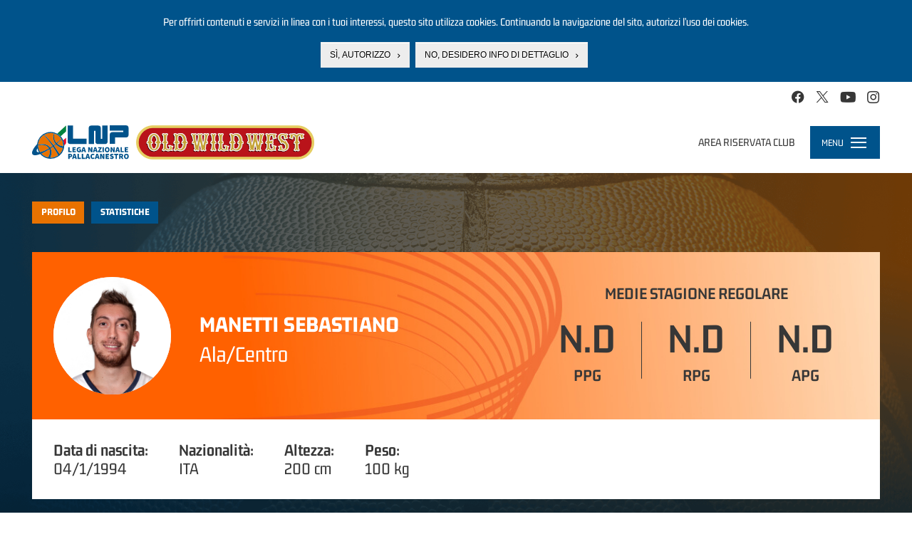

--- FILE ---
content_type: text/html; charset=utf-8
request_url: https://www.legapallacanestro.com/manetti-sebastiano
body_size: 16270
content:
<!DOCTYPE html PUBLIC "-//W3C//DTD XHTML+RDFa 1.0//EN"
  "http://www.w3.org/MarkUp/DTD/xhtml-rdfa-1.dtd">
<html lang="it" dir="ltr"
  xmlns:og="http://ogp.me/ns#"
  xmlns:article="http://ogp.me/ns/article#"
  xmlns:book="http://ogp.me/ns/book#"
  xmlns:profile="http://ogp.me/ns/profile#"
  xmlns:video="http://ogp.me/ns/video#">
<head profile="http://www.w3.org/1999/xhtml/vocab">
  <meta charset="utf-8">
  <meta name="viewport" content="width=device-width, initial-scale=1.0, minimum-scale=1.0, maximum-scale=1.0, user-scalable=no, shrink-to-fit=no">
  <meta http-equiv="Content-Type" content="text/html; charset=utf-8" />
<link rel="shortcut icon" href="https://static.legapallacanestro.com/sites/all/themes/custom/lnp_2023_theme/favicon.ico?v=2" type="image/vnd.microsoft.icon" />
<link rel="dns-prefetch" href="//static.legapallacanestro.com" />
<meta http-equiv="x-dns-prefetch-control" content="on" />
<meta name="generator" content="Drupal 7 (http://drupal.org)" />
<link rel="canonical" href="https://www.legapallacanestro.com/manetti-sebastiano" />
<link rel="shortlink" href="https://www.legapallacanestro.com/node/22553" />
<meta property="og:site_name" content="Lega Nazionale Pallacanestro" />
<meta property="og:type" content="article" />
<meta property="og:title" content="Manetti Sebastiano" />
<meta property="og:url" content="https://www.legapallacanestro.com/manetti-sebastiano" />
<meta property="og:updated_time" content="2020-02-19T16:18:56+01:00" />
<meta property="og:image:width" content="456" />
<meta property="og:image:height" content="255" />
<meta name="twitter:card" content="summary_large_image" />
<meta name="twitter:url" content="https://www.legapallacanestro.com/manetti-sebastiano" />
<meta name="twitter:title" content="Sebastiano Manetti" />
<meta property="article:published_time" content="2016-09-19T17:51:36+02:00" />
<meta property="article:modified_time" content="2020-02-19T16:18:56+01:00" />
  <title>Manetti Sebastiano | Lega Nazionale Pallacanestro</title>
  <link type="text/css" rel="stylesheet" href="https://static.legapallacanestro.com/sites/default/files/cdn/css/http/css_zc3Lzc9dENItUR-3QQRib1n33JfH1dUxy3crVPLNmpE.css" media="all" />
<link type="text/css" rel="stylesheet" href="https://static.legapallacanestro.com/sites/default/files/cdn/css/http/css_tTxIvHUuOBZkZ3x8pqbY74v3qmndaXZiDZ_R1LG9AM0.css" media="all" />
<link type="text/css" rel="stylesheet" href="https://static.legapallacanestro.com/sites/default/files/cdn/css/http/css_OKz6fR8vn5UXk8EDK_noVuHNAL01Dqy6b655twvimWk.css" media="all" />
<style>#sliding-popup.sliding-popup-top{background:#0779BF;}#sliding-popup .popup-content #popup-text h2,#sliding-popup .popup-content #popup-text p{color:#ffffff !important;}
</style>
<link type="text/css" rel="stylesheet" href="https://static.legapallacanestro.com/sites/default/files/cdn/css/http/css_-3JtZkgnwKrH-ITW8xB4drLPFL7btWlmnzxddKT1xPo.css" media="all" />
<link type="text/css" rel="stylesheet" href="https://static.legapallacanestro.com/sites/default/files/cdn/css/http/css_VDwqZDSUk1BR_b3xVvPlVEsBnOBniPqL_DzLqhbzz8g.css" media="all" />
  <!-- HTML5 element support for IE6-8 -->
  <!--[if lt IE 9]>
    <script src="//html5shiv.googlecode.com/svn/trunk/html5.js"></script>
  <![endif]-->
  <script src="https://static.legapallacanestro.com/sites/default/files/js/js_0GpDWjIZfbz1KO6hoHb7_uFrtRPkl5nwKZoYt-qLefU.js"></script>
<script src="https://static.legapallacanestro.com/sites/default/files/js/js_Kn39NXynTJ3VoLTAymeuB1yp3AYTQmzH7F58B2WzkdI.js"></script>
<script src="https://static.legapallacanestro.com/sites/default/files/js/js_R9UbiVw2xuTUI0GZoaqMDOdX0lrZtgX-ono8RVOUEVc.js"></script>
<script src="https://static.legapallacanestro.com/sites/default/files/js/js_qIHE1K6JoXDKqeycV_BrutmjxUA__Y88A-76C_j9HrQ.js"></script>
<script src="https://static.legapallacanestro.com/sites/default/files/js/js_Trrb0J49xay43kk-JIBcfK4tjZvCuRusYcjGJtqkZzQ.js"></script>
<script src="https://static.legapallacanestro.com/sites/default/files/js/js_lz4yhxPFAXIl5u9She2zLnJt0XmmSRuJbup3xnrvIUc.js"></script>
<script>jQuery.extend(Drupal.settings, {"basePath":"\/","pathPrefix":"","ajaxPageState":{"theme":"lnp_2023_theme","theme_token":"fTaGAwyj9Jb9vRb2GU0c0rF-p10WUaKqpzWei8Zt6wE","jquery_version":"1.11","js":{"sites\/all\/modules\/custom\/lnp\/js\/lnp.js":1,"sites\/all\/modules\/contrib\/eu_cookie_compliance\/js\/eu_cookie_compliance.js":1,"sites\/all\/themes\/contrib\/bootstrap\/js\/bootstrap.js":1,"sites\/all\/modules\/contrib\/jquery_update\/replace\/jquery\/1.11\/jquery.js":1,"misc\/jquery.once.js":1,"misc\/drupal.js":1,"sites\/all\/modules\/contrib\/jquery_update\/replace\/ui\/external\/jquery.cookie.js":1,"sites\/all\/libraries\/moment\/min\/moment.min.js":1,"sites\/all\/modules\/custom\/lnp\/js\/lnp.gtm.js":1,"sites\/all\/libraries\/Responsive-Tabs\/js\/jquery.responsiveTabs.js":1,"sites\/all\/modules\/contrib\/jquery_update\/replace\/misc\/jquery.form.js":1,"misc\/ajax.js":1,"sites\/all\/modules\/contrib\/jquery_update\/js\/jquery_update.js":1,"sites\/all\/modules\/contrib\/admin_menu\/admin_devel\/admin_devel.js":1,"sites\/all\/themes\/contrib\/bootstrap\/js\/misc\/_progress.js":1,"public:\/\/languages\/it_YaPSpQuSuJMAWKrcfdlKy0YkSKBSJ2VhZD_TQTV_hFs.js":1,"sites\/all\/modules\/contrib\/authcache\/authcache.js":1,"sites\/all\/libraries\/colorbox\/jquery.colorbox-min.js":1,"sites\/all\/modules\/contrib\/colorbox\/js\/colorbox.js":1,"sites\/all\/modules\/contrib\/colorbox\/styles\/default\/colorbox_style.js":1,"sites\/all\/modules\/contrib\/colorbox\/js\/colorbox_load.js":1,"sites\/all\/libraries\/timeago\/jquery.timeago.js":1,"sites\/all\/modules\/contrib\/authcache\/modules\/authcache_debug\/authcache_debug.js":1,"misc\/tableheader.js":1,"sites\/all\/modules\/contrib\/field_group\/field_group.js":1,"sites\/all\/modules\/contrib\/timeago\/timeago.js":1,"sites\/all\/modules\/contrib\/quicktabs\/js\/quicktabs.js":1,"sites\/all\/themes\/custom\/lnp_2023_theme\/bootstrap\/js\/affix.js":1,"sites\/all\/themes\/custom\/lnp_2023_theme\/bootstrap\/js\/alert.js":1,"sites\/all\/themes\/custom\/lnp_2023_theme\/bootstrap\/js\/button.js":1,"sites\/all\/themes\/custom\/lnp_2023_theme\/bootstrap\/js\/carousel.js":1,"sites\/all\/themes\/custom\/lnp_2023_theme\/bootstrap\/js\/collapse.js":1,"sites\/all\/themes\/custom\/lnp_2023_theme\/bootstrap\/js\/dropdown.js":1,"sites\/all\/themes\/custom\/lnp_2023_theme\/bootstrap\/js\/modal.js":1,"sites\/all\/themes\/custom\/lnp_2023_theme\/bootstrap\/js\/tooltip.js":1,"sites\/all\/themes\/custom\/lnp_2023_theme\/bootstrap\/js\/popover.js":1,"sites\/all\/themes\/custom\/lnp_2023_theme\/bootstrap\/js\/scrollspy.js":1,"sites\/all\/themes\/custom\/lnp_2023_theme\/bootstrap\/js\/tab.js":1,"sites\/all\/themes\/custom\/lnp_2023_theme\/bootstrap\/js\/transition.js":1,"sites\/all\/themes\/custom\/lnp_2023_theme\/lib\/owlcarousel\/owl.carousel.min.js":1,"sites\/all\/themes\/custom\/lnp_2023_theme\/lib\/scrollmagic\/scrollmagic.min.js":1,"sites\/all\/themes\/custom\/lnp_2023_theme\/lib\/iban\/iban.js":1,"sites\/all\/themes\/custom\/lnp_2023_theme\/js\/lnp_theme.js":1,"sites\/all\/themes\/contrib\/bootstrap\/js\/misc\/ajax.js":1},"css":{"modules\/system\/system.base.css":1,"sites\/all\/modules\/contrib\/date\/date_api\/date.css":1,"sites\/all\/modules\/contrib\/date\/date_popup\/themes\/datepicker.1.7.css":1,"modules\/field\/theme\/field.css":1,"sites\/all\/modules\/contrib\/youtube\/css\/youtube.css":1,"sites\/all\/modules\/contrib\/views\/css\/views.css":1,"sites\/all\/modules\/contrib\/ckeditor\/css\/ckeditor.css":1,"sites\/all\/modules\/contrib\/colorbox\/styles\/default\/colorbox_style.css":1,"sites\/all\/modules\/contrib\/ctools\/css\/ctools.css":1,"sites\/all\/modules\/contrib\/authcache\/modules\/authcache_debug\/authcache_debug.css":1,"sites\/all\/modules\/contrib\/field_collection\/field_collection.theme.css":1,"0":1,"sites\/all\/modules\/contrib\/eu_cookie_compliance\/css\/eu_cookie_compliance.css":1,"sites\/all\/modules\/contrib\/quicktabs\/css\/quicktabs.css":1,"sites\/all\/modules\/contrib\/field_group\/field_group.css":1,"sites\/all\/themes\/custom\/lnp_2023_theme\/lib\/owlcarousel\/owl.carousel.min.css":1,"sites\/all\/themes\/custom\/lnp_2023_theme\/css\/style.css":1}},"authcache":{"q":"node\/22553","cp":{"path":"\/","domain":".legapallacanestro.com","secure":false},"cl":1},"colorbox":{"opacity":"0.85","current":"{current} di {total}","previous":"\u00ab Prec","next":"Succ \u00bb","close":"Chiudi","maxWidth":"98%","maxHeight":"98%","fixed":true,"mobiledetect":true,"mobiledevicewidth":"480px"},"timeago":{"refreshMillis":60000,"allowFuture":true,"localeTitle":false,"cutoff":0,"strings":{"prefixAgo":"","prefixFromNow":"","suffixAgo":"fa","suffixFromNow":"da ora","seconds":"meno di un minuto","minute":"circa un minuto","minutes":"%d minuti","hour":"circa un ora","hours":"circa %d ore","day":"un giorno","days":"%d giorni","month":"circa un mese","months":"%d mesi","year":"circa un anno","years":"%d anni","wordSeparator":" "}},"authcacheDebug":{"url":"\/authcache-debug\/ajax\/req-l_tEwqhpzNWPlDdsXlR2EcAJ0PYx_0Oq2S7Wd6oRjK0","all":false},"field_group":{"link":"full","div":"full"},"better_exposed_filters":{"views":{"nodequeue_7":{"displays":{"block":{"filters":[]}}}}},"eu_cookie_compliance":{"popup_enabled":1,"popup_agreed_enabled":0,"popup_hide_agreed":0,"popup_clicking_confirmation":0,"popup_html_info":"\u003Cdiv\u003E\n  \u003Cdiv class =\u0022popup-content info\u0022\u003E\n    \u003Cdiv id=\u0022popup-text\u0022\u003E\n      \u003Cp\u003EPer offrirti contenuti e servizi in linea con i tuoi interessi, questo sito utilizza cookies. Continuando la navigazione del sito, autorizzi l\u2019uso dei cookies.\u003C\/p\u003E\n    \u003C\/div\u003E\n    \u003Cdiv id=\u0022popup-buttons\u0022\u003E\n      \u003Cbutton type=\u0022button\u0022 class=\u0022agree-button\u0022\u003ES\u00ec, autorizzo\u003C\/button\u003E\n      \u003Cbutton type=\u0022button\u0022 class=\u0022find-more-button\u0022\u003ENo, desidero info di dettaglio\u003C\/button\u003E\n    \u003C\/div\u003E\n  \u003C\/div\u003E\n\u003C\/div\u003E\n","popup_html_agreed":"\u003Cdiv\u003E\n  \u003Cdiv class =\u0022popup-content agreed\u0022\u003E\n    \u003Cdiv id=\u0022popup-text\u0022\u003E\n      \u003Cp\u003EThank you for accepting cookiesYou can now hide this message or find out more about cookies.\u003C\/p\u003E\n    \u003C\/div\u003E\n    \u003Cdiv id=\u0022popup-buttons\u0022\u003E\n      \u003Cbutton type=\u0022button\u0022 class=\u0022hide-popup-button\u0022\u003ENascondi\u003C\/button\u003E\n      \u003Cbutton type=\u0022button\u0022 class=\u0022find-more-button\u0022 \u003EMaggiori informazioni\u003C\/button\u003E\n    \u003C\/div\u003E\n  \u003C\/div\u003E\n\u003C\/div\u003E","popup_height":"auto","popup_width":"100%","popup_delay":1000,"popup_link":"\/cookie-policy","popup_link_new_window":1,"popup_position":1,"popup_language":"it","domain":""},"nonClickableTeams":false,"lnp_stats_giocatore":{"ita3_b_x1920_32086":{"avg":{"gamenum":"11","starter":"6","pts":2.818,"min":13.909,"pf":1.091,"df":0.636,"p2m":0.545,"p2a":1.727,"p3m":0.364,"p3a":1.455,"ftm":0.636,"fta":1.091,"orb":0.455,"drb":1.182,"ass":0.091,"st":0.182,"tov":1,"bs":0.091,"sr":0,"leaguename":"Serie B - Girone B","league":"ita3_b","year":"x1920","teamid":"32086","teamname":"Gordon Nuova Pallacanestro Olginate","trb":1.636,"val":0.636},"total":{"gamenum":"11","starter":"6","pts":"31","min":"153","pf":"12","df":"7","p2m":"6","p2a":"19","p3m":"4","p3a":"16","ftm":"7","fta":"12","orb":"5","drb":"13","ass":"1","st":"2","tov":"11","bs":"1","sr":"0","leaguename":"Serie B - Girone B","league":"ita3_b","year":"x1920","teamid":"32086","teamname":"Gordon Nuova Pallacanestro Olginate","trb":18,"val":7}},"ita3_d_plo_x1617_32037":{"avg":{"gamenum":"1","starter":"1","pts":2,"min":9,"pf":2,"df":2,"p2m":1,"p2a":2,"p3m":0,"p3a":0,"ftm":0,"fta":0,"orb":0,"drb":1,"ass":0,"st":0,"tov":0,"bs":0,"sr":0,"leaguename":"Serie B - Playout - Girone D","league":"ita3_d_plo","year":"x1617","teamid":"32037","teamname":"Il Globo Isernia","trb":1,"val":2},"total":{"gamenum":"1","starter":"1","pts":"2","min":"9","pf":"2","df":"2","p2m":"1","p2a":"2","p3m":"0","p3a":"0","ftm":"0","fta":"0","orb":"0","drb":"1","ass":"0","st":"0","tov":"0","bs":"0","sr":"0","leaguename":"Serie B - Playout - Girone D","league":"ita3_d_plo","year":"x1617","teamid":"32037","teamname":"Il Globo Isernia","trb":1,"val":2}},"ita3_d_x1617_32037":{"avg":{"gamenum":"11","starter":"3","pts":2.364,"min":13.455,"pf":1.273,"df":2.273,"p2m":0.818,"p2a":1.636,"p3m":0,"p3a":0.636,"ftm":0.727,"fta":2,"orb":1.182,"drb":1.455,"ass":0.182,"st":0.273,"tov":0.636,"bs":0.182,"sr":0.182,"leaguename":"Serie B - Girone D","league":"ita3_d","year":"x1617","teamid":"32037","teamname":"Il Globo Isernia","trb":2.636,"val":3.091},"total":{"gamenum":"11","starter":"3","pts":"26","min":"148","pf":"14","df":"25","p2m":"9","p2a":"18","p3m":"0","p3a":"7","ftm":"8","fta":"22","orb":"13","drb":"16","ass":"2","st":"3","tov":"7","bs":"2","sr":"2","leaguename":"Serie B - Girone D","league":"ita3_d","year":"x1617","teamid":"32037","teamname":"Il Globo Isernia","trb":29,"val":34}},"ita3_b_x1617_32204":{"avg":{"gamenum":"3","starter":"2","pts":2.667,"min":16.667,"pf":1.333,"df":1.333,"p2m":0.667,"p2a":3.333,"p3m":0,"p3a":3,"ftm":1.333,"fta":1.333,"orb":0,"drb":1.333,"ass":0,"st":1,"tov":1.667,"bs":0.667,"sr":0.667,"leaguename":"Serie B - Girone B","league":"ita3_b","year":"x1617","teamid":"32204","teamname":"Su Stentu Sestu","trb":1.333,"val":-2.333},"total":{"gamenum":"3","starter":"2","pts":"8","min":"50","pf":"4","df":"4","p2m":"2","p2a":"10","p3m":"0","p3a":"9","ftm":"4","fta":"4","orb":"0","drb":"4","ass":"0","st":"3","tov":"5","bs":"2","sr":"2","leaguename":"Serie B - Girone B","league":"ita3_b","year":"x1617","teamid":"32204","teamname":"Su Stentu Sestu","trb":4,"val":-7}},"ita2_a_x1516_9629":{"avg":{"gamenum":"12","starter":"0","pts":1.417,"min":3.417,"pf":0.333,"df":0.333,"p2m":0.25,"p2a":0.583,"p3m":0.167,"p3a":0.583,"ftm":0.417,"fta":0.5,"orb":0.083,"drb":0.5,"ass":0,"st":0.25,"tov":0.417,"bs":0,"sr":0.083,"leaguename":"Serie A2 Est","league":"ita2_a","year":"x1516","teamid":"9629","teamname":"Orasi Ravenna","trb":0.583,"val":0.917},"total":{"gamenum":"12","starter":"0","pts":"17","min":"41","pf":"4","df":"4","p2m":"3","p2a":"7","p3m":"2","p3a":"7","ftm":"5","fta":"6","orb":"1","drb":"6","ass":"0","st":"3","tov":"5","bs":"0","sr":"1","leaguename":"Serie A2 Est","league":"ita2_a","year":"x1516","teamid":"9629","teamname":"Orasi Ravenna","trb":7,"val":11}},"ita3_c_x1415_32023":{"avg":{"gamenum":"22","starter":"10","pts":4.955,"min":15.591,"pf":1.727,"df":0,"p2m":0.636,"p2a":1.818,"p3m":0.864,"p3a":1.909,"ftm":1.091,"fta":1.545,"orb":0.773,"drb":2,"ass":0.455,"st":0.273,"tov":1.182,"bs":0.5,"sr":0.045,"leaguename":"Serie B - Girone C","league":"ita3_c","year":"x1415","teamid":"32023","teamname":"Ilco Viterbo","trb":2.773,"val":3.318},"total":{"gamenum":"22","starter":"10","pts":"109","min":"343","pf":"38","df":"0","p2m":"14","p2a":"40","p3m":"19","p3a":"42","ftm":"24","fta":"34","orb":"17","drb":"44","ass":"10","st":"6","tov":"26","bs":"11","sr":"1","leaguename":"Serie B - Girone C","league":"ita3_c","year":"x1415","teamid":"32023","teamname":"Ilco Viterbo","trb":61,"val":73}},"ita4_a_x1314_13004":{"avg":{"gamenum":"18","starter":"0","pts":1.333,"min":5.944,"pf":0.611,"df":0.444,"p2m":0.222,"p2a":0.556,"p3m":0.167,"p3a":0.778,"ftm":0.389,"fta":0.556,"orb":0.444,"drb":0.278,"ass":0,"st":0.111,"tov":0.278,"bs":0.111,"sr":0,"leaguename":"Divisione Nazionale B - Girone A","league":"ita4_a","year":"x1314","teamid":"13004","teamname":"Empolese","trb":0.722,"val":0.722},"total":{"gamenum":"18","starter":"0","pts":"24","min":"107","pf":"11","df":"8","p2m":"4","p2a":"10","p3m":"3","p3a":"14","ftm":"7","fta":"10","orb":"8","drb":"5","ass":"0","st":"2","tov":"5","bs":"2","sr":"0","leaguename":"Divisione Nazionale B - Girone A","league":"ita4_a","year":"x1314","teamid":"13004","teamname":"Empolese","trb":13,"val":13}},"ita5_e_x1213_9653":{"avg":{"gamenum":"22","starter":"0","pts":4.818,"min":18.5,"pf":2.318,"df":2.5,"p2m":1.045,"p2a":2.364,"p3m":0.409,"p3a":2,"ftm":1.5,"fta":2.682,"orb":0.955,"drb":2.545,"ass":0.455,"st":0.909,"tov":1.318,"bs":0.273,"sr":0.136,"leaguename":"Serie C - Girone E","league":"ita5_e","year":"x1213","teamid":"9653","teamname":"Koi Pack Empoli","trb":3.5,"val":4.591},"total":{"gamenum":"22","starter":"0","pts":"106","min":"407","pf":"51","df":"55","p2m":"23","p2a":"52","p3m":"9","p3a":"44","ftm":"33","fta":"59","orb":"21","drb":"56","ass":"10","st":"20","tov":"29","bs":"6","sr":"3","leaguename":"Serie C - Girone E","league":"ita5_e","year":"x1213","teamid":"9653","teamname":"Koi Pack Empoli","trb":77,"val":101}},"ita4_a_x1112_13004":{"avg":{"gamenum":"1","starter":"0","pts":0,"min":2,"pf":1,"df":0,"p2m":0,"p2a":0,"p3m":0,"p3a":0,"ftm":0,"fta":0,"orb":0,"drb":0,"ass":0,"st":0,"tov":0,"bs":0,"sr":0,"leaguename":"Divisione Nazionale B - Girone A","league":"ita4_a","year":"x1112","teamid":"13004","teamname":"Computer Gross Empoli","trb":0,"val":-1},"total":{"gamenum":"1","starter":"0","pts":"0","min":"2","pf":"1","df":"0","p2m":"0","p2a":"0","p3m":"0","p3a":"0","ftm":"0","fta":"0","orb":"0","drb":"0","ass":"0","st":"0","tov":"0","bs":"0","sr":"0","leaguename":"Divisione Nazionale B - Girone A","league":"ita4_a","year":"x1112","teamid":"13004","teamname":"Computer Gross Empoli","trb":0,"val":-1}},"ita4_a_x1011_13004":{"avg":{"gamenum":"0","starter":null,"pts":0,"min":0,"pf":0,"df":0,"p2m":0,"p2a":0,"p3m":0,"p3a":0,"ftm":0,"fta":0,"orb":0,"drb":0,"ass":0,"st":0,"tov":0,"bs":0,"sr":0,"leaguename":"Serie B Dilettanti - Girone A","league":"ita4_a","year":"x1011","teamid":"13004","teamname":"Computer Gross Empoli","trb":0,"val":0},"total":{"gamenum":"0","starter":null,"pts":null,"min":null,"pf":null,"df":null,"p2m":null,"p2a":null,"p3m":null,"p3a":null,"ftm":null,"fta":null,"orb":null,"drb":null,"ass":null,"st":null,"tov":null,"bs":null,"sr":null,"leaguename":"Serie B Dilettanti - Girone A","league":"ita4_a","year":"x1011","teamid":"13004","teamname":"Computer Gross Empoli","trb":0,"val":0}},"ita4_c_x0910_13004":{"avg":{"gamenum":"0","starter":null,"pts":0,"min":0,"pf":0,"df":0,"p2m":0,"p2a":0,"p3m":0,"p3a":0,"ftm":0,"fta":0,"orb":0,"drb":0,"ass":0,"st":0,"tov":0,"bs":0,"sr":0,"leaguename":"Serie B Dilettanti - Girone C","league":"ita4_c","year":"x0910","teamid":"13004","teamname":"Consorzio Etruria Empoli","trb":0,"val":0},"total":{"gamenum":"0","starter":null,"pts":null,"min":null,"pf":null,"df":null,"p2m":null,"p2a":null,"p3m":null,"p3a":null,"ftm":null,"fta":null,"orb":null,"drb":null,"ass":null,"st":null,"tov":null,"bs":null,"sr":null,"leaguename":"Serie B Dilettanti - Girone C","league":"ita4_c","year":"x0910","teamid":"13004","teamname":"Consorzio Etruria Empoli","trb":0,"val":0}}},"ajax":{"edit-stagione":{"wrapper":"tabella-stats-stagione-passate","callback":"lnp_form_add_select_campionato_round_ajax_callback","event":"change","url":"\/system\/ajax","submit":{"_triggering_element_name":"stagione"}}},"quicktabs":{"qt_campionato-selector":{"name":"campionato-selector","tabs":{"stagione_corrente":[],"stagioni_passate":[]},"lnp_stats_giocatore":{"ita3_b_x1920_32086":{"avg":{"gamenum":"11","starter":"6","pts":2.818,"min":13.909,"pf":1.091,"df":0.636,"p2m":0.545,"p2a":1.727,"p3m":0.364,"p3a":1.455,"ftm":0.636,"fta":1.091,"orb":0.455,"drb":1.182,"ass":0.091,"st":0.182,"tov":1,"bs":0.091,"sr":0,"leaguename":"Serie B - Girone B","league":"ita3_b","year":"x1920","teamid":"32086","teamname":"Gordon Nuova Pallacanestro Olginate","trb":1.636,"val":0.636},"total":{"gamenum":"11","starter":"6","pts":"31","min":"153","pf":"12","df":"7","p2m":"6","p2a":"19","p3m":"4","p3a":"16","ftm":"7","fta":"12","orb":"5","drb":"13","ass":"1","st":"2","tov":"11","bs":"1","sr":"0","leaguename":"Serie B - Girone B","league":"ita3_b","year":"x1920","teamid":"32086","teamname":"Gordon Nuova Pallacanestro Olginate","trb":18,"val":7}},"ita3_d_plo_x1617_32037":{"avg":{"gamenum":"1","starter":"1","pts":2,"min":9,"pf":2,"df":2,"p2m":1,"p2a":2,"p3m":0,"p3a":0,"ftm":0,"fta":0,"orb":0,"drb":1,"ass":0,"st":0,"tov":0,"bs":0,"sr":0,"leaguename":"Serie B - Playout - Girone D","league":"ita3_d_plo","year":"x1617","teamid":"32037","teamname":"Il Globo Isernia","trb":1,"val":2},"total":{"gamenum":"1","starter":"1","pts":"2","min":"9","pf":"2","df":"2","p2m":"1","p2a":"2","p3m":"0","p3a":"0","ftm":"0","fta":"0","orb":"0","drb":"1","ass":"0","st":"0","tov":"0","bs":"0","sr":"0","leaguename":"Serie B - Playout - Girone D","league":"ita3_d_plo","year":"x1617","teamid":"32037","teamname":"Il Globo Isernia","trb":1,"val":2}},"ita3_d_x1617_32037":{"avg":{"gamenum":"11","starter":"3","pts":2.364,"min":13.455,"pf":1.273,"df":2.273,"p2m":0.818,"p2a":1.636,"p3m":0,"p3a":0.636,"ftm":0.727,"fta":2,"orb":1.182,"drb":1.455,"ass":0.182,"st":0.273,"tov":0.636,"bs":0.182,"sr":0.182,"leaguename":"Serie B - Girone D","league":"ita3_d","year":"x1617","teamid":"32037","teamname":"Il Globo Isernia","trb":2.636,"val":3.091},"total":{"gamenum":"11","starter":"3","pts":"26","min":"148","pf":"14","df":"25","p2m":"9","p2a":"18","p3m":"0","p3a":"7","ftm":"8","fta":"22","orb":"13","drb":"16","ass":"2","st":"3","tov":"7","bs":"2","sr":"2","leaguename":"Serie B - Girone D","league":"ita3_d","year":"x1617","teamid":"32037","teamname":"Il Globo Isernia","trb":29,"val":34}},"ita3_b_x1617_32204":{"avg":{"gamenum":"3","starter":"2","pts":2.667,"min":16.667,"pf":1.333,"df":1.333,"p2m":0.667,"p2a":3.333,"p3m":0,"p3a":3,"ftm":1.333,"fta":1.333,"orb":0,"drb":1.333,"ass":0,"st":1,"tov":1.667,"bs":0.667,"sr":0.667,"leaguename":"Serie B - Girone B","league":"ita3_b","year":"x1617","teamid":"32204","teamname":"Su Stentu Sestu","trb":1.333,"val":-2.333},"total":{"gamenum":"3","starter":"2","pts":"8","min":"50","pf":"4","df":"4","p2m":"2","p2a":"10","p3m":"0","p3a":"9","ftm":"4","fta":"4","orb":"0","drb":"4","ass":"0","st":"3","tov":"5","bs":"2","sr":"2","leaguename":"Serie B - Girone B","league":"ita3_b","year":"x1617","teamid":"32204","teamname":"Su Stentu Sestu","trb":4,"val":-7}},"ita2_a_x1516_9629":{"avg":{"gamenum":"12","starter":"0","pts":1.417,"min":3.417,"pf":0.333,"df":0.333,"p2m":0.25,"p2a":0.583,"p3m":0.167,"p3a":0.583,"ftm":0.417,"fta":0.5,"orb":0.083,"drb":0.5,"ass":0,"st":0.25,"tov":0.417,"bs":0,"sr":0.083,"leaguename":"Serie A2 Est","league":"ita2_a","year":"x1516","teamid":"9629","teamname":"Orasi Ravenna","trb":0.583,"val":0.917},"total":{"gamenum":"12","starter":"0","pts":"17","min":"41","pf":"4","df":"4","p2m":"3","p2a":"7","p3m":"2","p3a":"7","ftm":"5","fta":"6","orb":"1","drb":"6","ass":"0","st":"3","tov":"5","bs":"0","sr":"1","leaguename":"Serie A2 Est","league":"ita2_a","year":"x1516","teamid":"9629","teamname":"Orasi Ravenna","trb":7,"val":11}},"ita3_c_x1415_32023":{"avg":{"gamenum":"22","starter":"10","pts":4.955,"min":15.591,"pf":1.727,"df":0,"p2m":0.636,"p2a":1.818,"p3m":0.864,"p3a":1.909,"ftm":1.091,"fta":1.545,"orb":0.773,"drb":2,"ass":0.455,"st":0.273,"tov":1.182,"bs":0.5,"sr":0.045,"leaguename":"Serie B - Girone C","league":"ita3_c","year":"x1415","teamid":"32023","teamname":"Ilco Viterbo","trb":2.773,"val":3.318},"total":{"gamenum":"22","starter":"10","pts":"109","min":"343","pf":"38","df":"0","p2m":"14","p2a":"40","p3m":"19","p3a":"42","ftm":"24","fta":"34","orb":"17","drb":"44","ass":"10","st":"6","tov":"26","bs":"11","sr":"1","leaguename":"Serie B - Girone C","league":"ita3_c","year":"x1415","teamid":"32023","teamname":"Ilco Viterbo","trb":61,"val":73}},"ita4_a_x1314_13004":{"avg":{"gamenum":"18","starter":"0","pts":1.333,"min":5.944,"pf":0.611,"df":0.444,"p2m":0.222,"p2a":0.556,"p3m":0.167,"p3a":0.778,"ftm":0.389,"fta":0.556,"orb":0.444,"drb":0.278,"ass":0,"st":0.111,"tov":0.278,"bs":0.111,"sr":0,"leaguename":"Divisione Nazionale B - Girone A","league":"ita4_a","year":"x1314","teamid":"13004","teamname":"Empolese","trb":0.722,"val":0.722},"total":{"gamenum":"18","starter":"0","pts":"24","min":"107","pf":"11","df":"8","p2m":"4","p2a":"10","p3m":"3","p3a":"14","ftm":"7","fta":"10","orb":"8","drb":"5","ass":"0","st":"2","tov":"5","bs":"2","sr":"0","leaguename":"Divisione Nazionale B - Girone A","league":"ita4_a","year":"x1314","teamid":"13004","teamname":"Empolese","trb":13,"val":13}},"ita5_e_x1213_9653":{"avg":{"gamenum":"22","starter":"0","pts":4.818,"min":18.5,"pf":2.318,"df":2.5,"p2m":1.045,"p2a":2.364,"p3m":0.409,"p3a":2,"ftm":1.5,"fta":2.682,"orb":0.955,"drb":2.545,"ass":0.455,"st":0.909,"tov":1.318,"bs":0.273,"sr":0.136,"leaguename":"Serie C - Girone E","league":"ita5_e","year":"x1213","teamid":"9653","teamname":"Koi Pack Empoli","trb":3.5,"val":4.591},"total":{"gamenum":"22","starter":"0","pts":"106","min":"407","pf":"51","df":"55","p2m":"23","p2a":"52","p3m":"9","p3a":"44","ftm":"33","fta":"59","orb":"21","drb":"56","ass":"10","st":"20","tov":"29","bs":"6","sr":"3","leaguename":"Serie C - Girone E","league":"ita5_e","year":"x1213","teamid":"9653","teamname":"Koi Pack Empoli","trb":77,"val":101}},"ita4_a_x1112_13004":{"avg":{"gamenum":"1","starter":"0","pts":0,"min":2,"pf":1,"df":0,"p2m":0,"p2a":0,"p3m":0,"p3a":0,"ftm":0,"fta":0,"orb":0,"drb":0,"ass":0,"st":0,"tov":0,"bs":0,"sr":0,"leaguename":"Divisione Nazionale B - Girone A","league":"ita4_a","year":"x1112","teamid":"13004","teamname":"Computer Gross Empoli","trb":0,"val":-1},"total":{"gamenum":"1","starter":"0","pts":"0","min":"2","pf":"1","df":"0","p2m":"0","p2a":"0","p3m":"0","p3a":"0","ftm":"0","fta":"0","orb":"0","drb":"0","ass":"0","st":"0","tov":"0","bs":"0","sr":"0","leaguename":"Divisione Nazionale B - Girone A","league":"ita4_a","year":"x1112","teamid":"13004","teamname":"Computer Gross Empoli","trb":0,"val":-1}},"ita4_a_x1011_13004":{"avg":{"gamenum":"0","starter":null,"pts":0,"min":0,"pf":0,"df":0,"p2m":0,"p2a":0,"p3m":0,"p3a":0,"ftm":0,"fta":0,"orb":0,"drb":0,"ass":0,"st":0,"tov":0,"bs":0,"sr":0,"leaguename":"Serie B Dilettanti - Girone A","league":"ita4_a","year":"x1011","teamid":"13004","teamname":"Computer Gross Empoli","trb":0,"val":0},"total":{"gamenum":"0","starter":null,"pts":null,"min":null,"pf":null,"df":null,"p2m":null,"p2a":null,"p3m":null,"p3a":null,"ftm":null,"fta":null,"orb":null,"drb":null,"ass":null,"st":null,"tov":null,"bs":null,"sr":null,"leaguename":"Serie B Dilettanti - Girone A","league":"ita4_a","year":"x1011","teamid":"13004","teamname":"Computer Gross Empoli","trb":0,"val":0}},"ita4_c_x0910_13004":{"avg":{"gamenum":"0","starter":null,"pts":0,"min":0,"pf":0,"df":0,"p2m":0,"p2a":0,"p3m":0,"p3a":0,"ftm":0,"fta":0,"orb":0,"drb":0,"ass":0,"st":0,"tov":0,"bs":0,"sr":0,"leaguename":"Serie B Dilettanti - Girone C","league":"ita4_c","year":"x0910","teamid":"13004","teamname":"Consorzio Etruria Empoli","trb":0,"val":0},"total":{"gamenum":"0","starter":null,"pts":null,"min":null,"pf":null,"df":null,"p2m":null,"p2a":null,"p3m":null,"p3a":null,"ftm":null,"fta":null,"orb":null,"drb":null,"ass":null,"st":null,"tov":null,"bs":null,"sr":null,"leaguename":"Serie B Dilettanti - Girone C","league":"ita4_c","year":"x0910","teamid":"13004","teamname":"Consorzio Etruria Empoli","trb":0,"val":0}}}},"qt_giocatore":{"name":"giocatore","tabs":[{"bid":"lnp_delta_profilo_giocatore","hide_title":1},{"bid":"lnp_delta_stats_player","hide_title":1}],"authcacheDebug":{"url":"\/authcache-debug\/ajax\/req-l_tEwqhpzNWPlDdsXlR2EcAJ0PYx_0Oq2S7Wd6oRjK0","all":false}}},"bootstrap":{"anchorsFix":1,"anchorsSmoothScrolling":1,"popoverEnabled":1,"popoverOptions":{"animation":1,"html":0,"placement":"right","selector":"","trigger":"click","title":"","content":"","delay":0,"container":"body"},"tooltipEnabled":1,"tooltipOptions":{"animation":1,"html":0,"placement":"auto left","selector":"","trigger":"hover focus","delay":0,"container":"body"}}});</script>
  <!-- Meta Pixel Code -->
  <script>
    !function(f,b,e,v,n,t,s)
    {if(f.fbq)return;n=f.fbq=function(){n.callMethod?
      n.callMethod.apply(n,arguments):n.queue.push(arguments)};
      if(!f._fbq)f._fbq=n;n.push=n;n.loaded=!0;n.version='2.0';
      n.queue=[];t=b.createElement(e);t.async=!0;
      t.src=v;s=b.getElementsByTagName(e)[0];
      s.parentNode.insertBefore(t,s)}(window, document,'script',
      'https://connect.facebook.net/en_US/fbevents.js');
    fbq('init', '414599102517434');
    fbq('track', 'PageView');
  </script>
  <!-- End Meta Pixel Code -->
</head>
<body class="html not-front not-logged-in no-sidebars page-node page-node- page-node-22553 node-type-giocatore has-not-breadcrumb with-content-bottom" >
  <noscript><img height="1" width="1" style="display:none" src="https://www.facebook.com/tr?id=414599102517434&ev=PageView&noscript=1"/></noscript>
<!-- Google Tag Manager -->
  <noscript><iframe src="//www.googletagmanager.com/ns.html?id=GTM-TL4XFG"
                    height="0" width="0" style="display:none;visibility:hidden"></iframe></noscript>
  <script>(function(w,d,s,l,i){w[l]=w[l]||[];w[l].push({'gtm.start':
      new Date().getTime(),event:'gtm.js'});var f=d.getElementsByTagName(s)[0],
      j=d.createElement(s),dl=l!='dataLayer'?'&l='+l:'';j.async=true;j.src=
      '//www.googletagmanager.com/gtm.js?id='+i+dl;f.parentNode.insertBefore(j,f);
    })(window,document,'script','dataLayer','GTM-TL4XFG');</script>
  <!-- End Google Tag Manager -->

  <div id="skip-link">
    <a href="#main-content" class="element-invisible element-focusable">Salta al contenuto principale</a>
  </div>
    
<div id="topbar" class="topbar">
    <div class="region region-topbar">
    <section id="block-lnp-social-links" class="block block-lnp clearfix">
  <div class="inner">
    <div class="block-content">
                  
      <ul class="social-links fake-list"><li class="first"><a href="https://www.facebook.com/lnpsocial?fref=ts" class="icon-facebook-official" target="_blank"></a></li>
<li><a href="https://twitter.com/lnpsocial" class="icon-twitter" target="_blank"></a></li>
<li><a href="https://www.youtube.com/user/LNPChannel" class="icon-youtube-play" target="_blank"></a></li>
<li class="last"><a href="https://instagram.com/lnpsocial" class="icon-instagram" target="_blank"></a></li>
</ul>    </div>
  </div>
</section> <!-- /.block -->
  </div>
</div>
<header id="navbar" role="banner" class="navbar navbar-default">
  <div class="navbar-header">
    <div class="navbar-left">
              <a class="logo navbar-btn pull-left" href="/" title="Home">
          <img src="https://static.legapallacanestro.com/sites/all/themes/custom/lnp_2023_theme/logo.svg?v=3" alt="Home" />
          &nbsp;
          <img class="logo-sponsor" src="/sites/all/themes/custom/lnp_2018_theme/images/logo_oww_small.png" alt="Old Wild West" height="" />
        </a>
      
              <a class="name navbar-brand" href="/" title="Home">Lega Nazionale Pallacanestro</a>
          </div>

            <div class="region region-navbar">
    <section id="block-lnp-login-logout" class="block block-lnp block-login-logout-mini pull-right clearfix">
  <div class="inner">
    <div class="block-content">
                  
      <ul class="fake-list"><li class="first last"><a href="/user/login">Area riservata club</a></li>
</ul>    </div>
  </div>
</section> <!-- /.block -->
  </div>
    
    <!-- .btn-navbar is used as the toggle for collapsed navbar content -->
    <div class="navbar-toggle-wrapper pull-right">
      <div class="navbar-toggle collapsed" data-toggle="collapse" data-target="#menu-evo">
        <span class="menu-toggle-label">Menu</span>
        <div class="hamburger">
          <span class="sr-only">Toggle navigation</span>
          <span class="icon-bar"></span>
          <span class="icon-bar"></span>
          <span class="icon-bar"></span>
        </div>
      </div>

      <div id="menu-evo" class="collapse">
        <nav role="navigation">
                        <div class="region region-navigation">
    <section id="block-lnp-menu-principale" class="block block-lnp clearfix">
  <div class="inner">
    <div class="block-content">
                  
      <nav id="mp-menu" class="lnp-menu-principale mp-menu" data-menu="menu-principale">
  <div class="mp-level">
    <ul class="fake-list">
      <li>
        <a href="/" class="first-level">Home</a>
      </li>
                                  <li class="li-mlid-3293 first-level">
                                    <a data-mlid="3293" href="/guida-al-campionato-2025-2026" class="first-level">
              <span class="item-label">
                Guida ai Campionati LNP 2025/26              </span>
            </a>
            <div class="mp-level collapse">
              <ul class="menu nav">
                              </ul>
            </div>
          </li>
                                          <li class="li-mlid-910 first-level">
                                    <a data-mlid="910" href="/serie-a2" class="first-level toggle-collapse">
              <span class="item-label">
                Serie A2              </span>
            </a>
            <div class="mp-level collapse">
              <ul class="menu nav">
                                                                      <li class="">
                                        <a href="/serie-a2">
                      Serie A2                    </a>
                  </li>
                                                                                        <li class="">
                                        <a href="/formula-serie-a2-2025-26">
                      Formula                    </a>
                  </li>
                                                                                        <li class="">
                                        <a href="https://lnppass.legapallacanestro.com/" target="_blank">
                      Live Match                    </a>
                  </li>
                                                                                        <li class="">
                                        <a href="/serie/1/calendario">
                      Calendario 2025-2026                    </a>
                  </li>
                                                                                        <li class="">
                                        <a href="/serie/1/squadre">
                      Squadre 2025-2026                    </a>
                  </li>
                                                                                        <li class="">
                                        <a href="/serie/1/classifica">
                      Classifica 2025-2026                    </a>
                  </li>
                                                                                        <li class="">
                                        <a href="/serie/1/giocatori">
                      Giocatori 2025-2026                    </a>
                  </li>
                                                                                        <li class="">
                                        <a href="/serie/1/leaders/regular/5286">
                      Statistiche individuali                    </a>
                  </li>
                                                                                        <li class="">
                                        <a href="/serie/1/statistiche/regular/5286/o">
                      Statistiche squadra                    </a>
                  </li>
                                                                                                                                            <li class="">
                                        <a href="/serie/1/archivio-storico">
                      Archivio storico                    </a>
                  </li>
                                                                                                    </ul>
            </div>
          </li>
                                          <li class="li-mlid-970 first-level">
                                    <a data-mlid="970" href="/serie-b" class="first-level toggle-collapse">
              <span class="item-label">
                Serie B Nazionale              </span>
            </a>
            <div class="mp-level collapse">
              <ul class="menu nav">
                                                                      <li class="">
                                        <a href="/serie-b">
                      Serie B Nazionale                    </a>
                  </li>
                                                                                        <li class="">
                                        <a href="/formula-serie-b-nazionale-2025-26">
                      Formula                    </a>
                  </li>
                                                                                        <li class="">
                                        <a href="https://lnppass.legapallacanestro.com/" target="_blank">
                      Live Match                    </a>
                  </li>
                                                                                        <li class="">
                                        <a href="/serie/4/calendario">
                      Calendario 2025-2026                    </a>
                  </li>
                                                                                        <li class="">
                                        <a href="/serie/4/squadre">
                      Squadre 2025-2026                    </a>
                  </li>
                                                                                        <li class="">
                                        <a href="/serie/4/classifica">
                      Classifica 2025-2026                    </a>
                  </li>
                                                                                        <li class="">
                                        <a href="/serie/4/giocatori">
                      Giocatori 2025-2026                    </a>
                  </li>
                                                                                        <li class="">
                                        <a href="/serie/4/leaders/regular/128">
                      Statistiche individuali                    </a>
                  </li>
                                                                                        <li class="">
                                        <a href="/serie/4/statistiche/regular/128/o">
                      Statistiche squadra                    </a>
                  </li>
                                                                                                                                            <li class="">
                                        <a href="/serie/4/archivio-storico">
                      Archivio storico                    </a>
                  </li>
                                                </ul>
            </div>
          </li>
                                                        <li class="li-mlid-683 first-level">
                                    <a data-mlid="683" href="/" class="first-level toggle-collapse">
              <span class="item-label">
                Dentro LNP              </span>
            </a>
            <div class="mp-level collapse">
              <ul class="menu nav">
                                                                      <li class="">
                                        <a href="/dentro-lnp/chi-siamo">
                      Chi siamo                    </a>
                  </li>
                                                                                        <li class="">
                                        <a href="/dentro-lnp/persone">
                      Persone                    </a>
                  </li>
                                                                                        <li class="">
                                        <a href="/dentro-lnp/albo-corso-dirigenti">
                      Albo corso dirigenti                    </a>
                  </li>
                                                                                        <li class="">
                                        <a href="/dentro-lnp/lnp-servizi">
                      LNP Servizi                    </a>
                  </li>
                                                                                        <li class="">
                                        <a href="/dentro-lnp/contatti">
                      Contatti                    </a>
                  </li>
                                                </ul>
            </div>
          </li>
                                                        <li class="li-mlid-3299 first-level">
                                    <a data-mlid="3299" href="/dentro-lnp/sponsor-partner" class="first-level toggle-collapse">
              <span class="item-label">
                Sponsor &amp; Partner              </span>
            </a>
            <div class="mp-level collapse">
              <ul class="menu nav">
                                                                      <li class="">
                                        <a href="/dentro-lnp/sponsor-partner">
                      Sponsor &amp; Partner                    </a>
                  </li>
                                                                                        <li class="">
                                        <a href="/mondo-lnp/convenzioni-in-atto">
                      Convenzioni in atto                    </a>
                  </li>
                                                </ul>
            </div>
          </li>
                                          <li class="li-mlid-697 first-level">
                                    <a data-mlid="697" href="/news" class="first-level toggle-collapse">
              <span class="item-label">
                Media              </span>
            </a>
            <div class="mp-level collapse">
              <ul class="menu nav">
                                                                      <li class="">
                                        <a href="/news">
                      News                    </a>
                  </li>
                                                                                        <li class="">
                                        <a href="/multimedia">
                      Multimedia                    </a>
                  </li>
                                                                                        <li class="">
                                        <a href="/accredito-eventi">
                      Accredito eventi                    </a>
                  </li>
                                                                                        <li class="">
                                        <a href="/regolamento-media">
                      Regolamento Media                    </a>
                  </li>
                                                </ul>
            </div>
          </li>
                                          <li class="li-mlid-678 first-level">
                                    <a data-mlid="678" href="/mondo-lnp/supercoppa-lnp-2025-old-wild-west" class="first-level toggle-collapse">
              <span class="item-label">
                Eventi              </span>
            </a>
            <div class="mp-level collapse">
              <ul class="menu nav">
                                                                      <li class="">
                                        <a href="/mondo-lnp/supercoppa-lnp-2025-old-wild-west">
                      Supercoppa LNP 2025 Old Wild West                    </a>
                  </li>
                                                                                        <li class="">
                                        <a href="/mondo-lnp/lnp-coppa-italia-2025">
                      Coppa Italia LNP 2025 Old Wild West                    </a>
                  </li>
                                                                                        <li class="">
                                        <a href="/mondo-lnp/supercoppa-lnp-2024-old-wild-west">
                      Supercoppa LNP 2024 Old Wild West                    </a>
                  </li>
                                                                                        <li class="">
                                        <a href="/mondo-lnp/lnp-coppa-italia-2024">
                      Coppa Italia LNP 2024 Old Wild West                    </a>
                  </li>
                                                                                        <li class="">
                                        <a href="/mondo-lnp/supercoppa-lnp-2023-old-wild-west">
                      Supercoppa LNP 2023 Old Wild West                    </a>
                  </li>
                                                                                        <li class="">
                                        <a href="/mondo-lnp/final-four-coppa-italia-2023">
                      Final Four Coppa Italia LNP Old Wild West 2023                    </a>
                  </li>
                                                                                        <li class="">
                                        <a href="/mondo-lnp/supercoppa-lnp-2022-old-wild-west">
                      Supercoppa LNP 2022 Old Wild West                    </a>
                  </li>
                                                                                        <li class="">
                                        <a href="/mondo-lnp/lnp-coppa-italia-2022">
                      Coppa Italia LNP 2022 Old Wild West                    </a>
                  </li>
                                                                                        <li class="">
                                        <a href="/mondo-lnp/supercoppa-lnp-2021-old-wild-west">
                      Supercoppa LNP 2021 Old Wild West                    </a>
                  </li>
                                                                                        <li class="">
                                        <a href="/mondo-lnp/lnp-coppa-italia-2021">
                      Coppa Italia LNP 2021 Old Wild West                    </a>
                  </li>
                                                                                        <li class="">
                                        <a href="/mondo-lnp/supercoppa-centenario-2020">
                      Supercoppa Centenario 2020                    </a>
                  </li>
                                                                                        <li class="">
                                        <a href="/mondo-lnp/lnp-coppa-italia-2020">
                      Coppa Italia LNP 2020 Old Wild West                    </a>
                  </li>
                                                                                        <li class="">
                                        <a href="/serie-a2/supercoppa-2019">
                      Supercoppa LNP 2019 Old Wild West	                    </a>
                  </li>
                                                                                        <li class="">
                                        <a href="/mondo-lnp/lnp-coppa-italia-2019">
                      LNP Coppa Italia Old Wild West 2019                    </a>
                  </li>
                                                                                        <li class="">
                                        <a href="/mondo-lnp/supercoppa-2018">
                      Supercoppa LNP 2018 Old Wild West                    </a>
                  </li>
                                                                                        <li class="">
                                        <a href="/mondo-lnp/lnp-coppa-italia-2018">
                      LNP Coppa Italia Old Wild West 2018                    </a>
                  </li>
                                                                                        <li class="">
                                        <a href="/mondo-lnp/supercoppa-2017">
                      LNP Supercoppa2017 OldWildWest                    </a>
                  </li>
                                                                                        <li class="">
                                        <a href="/mondo-lnp/lnp-coppa-italia-2017">
                      LNP Coppa Italia 2017                    </a>
                  </li>
                                                </ul>
            </div>
          </li>
                                          <li class="li-mlid-828 first-level">
                                    <a data-mlid="828" href="https://lnppass.legapallacanestro.com" class="first-level" target="_blank">
              <span class="item-label">
                LNP PASS              </span>
            </a>
            <div class="mp-level collapse">
              <ul class="menu nav">
                              </ul>
            </div>
          </li>
                                                                      <li class="li-mlid-3294 first-level">
                                    <a data-mlid="3294" href="/serie-a2/calendario-dirette" class="first-level">
              <span class="item-label">
                La A2 su RaiSport HD              </span>
            </a>
            <div class="mp-level collapse">
              <ul class="menu nav">
                              </ul>
            </div>
          </li>
                                </ul>
    <div class="block-login-logout-mini">
      <ul class="fake-list"><li class="first last"><a href="/user/login">Area riservata club</a></li>
</ul>    </div>
  </div>
</nav>
    </div>
  </div>
</section> <!-- /.block -->
  </div>
                  </nav>
      </div>
    </div>
  </div>
  <div class="navbar-bottom-region-wrapper">
      <div class="region region-navbar-bottom">
    <section id="block-menu-block-6" class="block block-menu-block block-menu-campionato-2nd-level clearfix">
  <div class="inner">
    <div class="block-content">
                  
          </div>
  </div>
</section> <!-- /.block -->
  </div>
  </div>
</header>



<div class="main-container">
  
  <div class="container">
    <div class="row">
      <section class="col-sm-12">
        <a id="main-content"></a>
        <div class="page-top">
                                <h1 class="page-header">Sebastiano Manetti</h1>
                                      </div>

                                                          <div class="row">
                      <div class="region region-content">
    <section id="block-quicktabs-giocatore" class="block block-quicktabs small-tabs clearfix">
  <div class="inner">
    <div class="block-content">
                  
      <div  id="quicktabs-giocatore" class="quicktabs-wrapper quicktabs-style-nostyle"><ul class="quicktabs-tabs quicktabs-style-nostyle"><li class="active first"><a href="/manetti-sebastiano?qt-giocatore=0#qt-giocatore" id="quicktabs-tab-giocatore-0" class="active"><span class="tab-label">Profilo</span></a></li>
<li class="last"><a href="/manetti-sebastiano?qt-giocatore=1#qt-giocatore" id="quicktabs-tab-giocatore-1" class="active"><span class="tab-label">Statistiche</span></a></li>
</ul><div id="quicktabs-container-giocatore" class="quicktabs_main quicktabs-style-nostyle"><div  id="quicktabs-tabpage-giocatore-0" class="quicktabs-tabpage "><section id="block-lnp-profilo-giocatore" class="block block-lnp clearfix">
  <div class="inner">
    <div class="block-content">
                  
      <div class="player-info-wrapper">
  <div class="player-info-row1">
    <div class="player-info-main">
      <div class="player-picture-wrapper">
        <img src="http://lnp.webpont.com/team/images/player/x1920/A46170.jpg" alt="Foto giocatore">
      </div>

      <div class="player-data">
        <div class="num-maglia"></div>
        <div class="player-name">Manetti Sebastiano</div>
        <div class="ruolo">Ala/Centro</div>
      </div>
    </div>

    <div class="player-avgs">
      <h4>Medie stagione regolare</h4>

      <div class="avgs-list">
        <div class="col-player-avgs player-avgs--ppg">
          <div class="avg-value">n.d</div>
          <div class="avg-label">PPG</div>
        </div>
        <div class="col-player-avgs player-avgs--ppg">
          <div class="avg-value">n.d</div>
          <div class="avg-label">RPG</div>
        </div>
        <div class="col-player-avgs player-avgs--ppg">
          <div class="avg-value">n.d</div>
          <div class="avg-label">APG</div>
        </div>
      </div>
    </div>
  </div>

  <div class="player-info-row2">
    <ul class="player-mini-specs">
             <li><span class="spec-label">Data di nascita:</span> <span class="spec-value">04/1/1994</span></li>
      
              <li><span class="spec-label">Nazionalità:</span> <span class="spec-value">ITA</span></li>
      
              <li><span class="spec-label">Altezza:</span> <span class="spec-value">200 cm</span></li>
      
              <li><span class="spec-label">Peso:</span> <span class="spec-value">100 kg</span></li>
      
      
      
          </ul>
  </div>
</div>
<div class="infografica-tiri-wrapper">
  <form action="/manetti-sebastiano" method="post" id="lnp-form-infografica-tiri-giocatore" accept-charset="UTF-8"><div><div class="infografica-tiri-giocatore">
  <h2 class="block-title">Percentuale realizzativa tiri</h2>

  <div class="stats-player-mainrow row">
    <div class="stats-player-main-wrapper col-xs-12 col-lg-6">
              <div class="stats-player-select-wrapper">
          <div class="form-type-select form-item-campionato form-item form-group">
  <label for="edit-campionato">Seleziona la competizione </label>
 <select class="form-control form-select" id="edit-campionato" name="campionato"><option value="ita3_b_x1920_32086" selected="selected">Serie B - Girone B 19/20: Gordon Nuova Pallacanestro Olginate</option><option value="ita3_d_plo_x1617_32037">Serie B - Playout - Girone D 16/17: Il Globo Isernia</option><option value="ita3_d_x1617_32037">Serie B - Girone D 16/17: Il Globo Isernia</option><option value="ita3_b_x1617_32204">Serie B - Girone B 16/17: Su Stentu Sestu</option><option value="ita2_a_x1516_9629">Serie A2 Est 15/16: Orasi Ravenna</option><option value="ita3_c_x1415_32023">Serie B - Girone C 14/15: Ilco Viterbo</option><option value="ita4_a_x1314_13004">Divisione Nazionale B - Girone A 13/14: Empolese</option><option value="ita5_e_x1213_9653">Serie C - Girone E 12/13: Koi Pack Empoli</option><option value="ita4_a_x1112_13004">Divisione Nazionale B - Girone A 11/12: Computer Gross Empoli</option><option value="ita4_a_x1011_13004">Serie B Dilettanti - Girone A 10/11: Computer Gross Empoli</option><option value="ita4_c_x0910_13004">Serie B Dilettanti - Girone C 09/10: Consorzio Etruria Empoli</option></select>
</div>
        </div>
      
      <div class="stats-player-list-wrapper">
        <div class="stats-list">
          <div class="stat-item p3">
            <h3 class="stat-name">Tiri da 3</h3>
            <div class="stat-circle-wrapper">
              <div class="radial-progress">
                <svg viewBox="0 0 33.83098862 33.83098862" xmlns="http://www.w3.org/2000/svg">
                  <circle cx="16.9" cy="16.9" r="15.9" stroke-dasharray="0,100" data-stat="avg:p3p" data-function="circle_dasharray" />
                </svg>
                <div class="progress-value">
                  <div class="perc" data-stat="avg:p3p">0</div>
                </div>
              </div>
            </div>
            <div class="stat-values">
              <ul>
                <li>
                  <strong>Realizzati:</strong><span data-stat="total:p3m"></span>
                </li>
                <li>
                  <strong>Totali:</strong><span data-stat="total:p3a"></span>
                </li>
              </ul>
            </div>
            <hr>
            <div class="stat-values">
              <h3 class="values-title">Media campionato</h3>
              <ul>
                <li>
                  <strong>Realizzati:</strong><span data-stat="avg:p3m"></span>
                </li>
                <li>
                  <strong>Totali:</strong><span data-stat="avg:p3a"></span>
                </li>
              </ul>
            </div>
          </div>
          <div class="stat-item p2">
            <h3 class="stat-name">Tiri da 2</h3>
            <div class="stat-circle-wrapper">
              <div class="radial-progress">
                <svg viewBox="0 0 33.83098862 33.83098862" xmlns="http://www.w3.org/2000/svg">
                  <circle cx="16.9" cy="16.9" r="15.9" stroke-dasharray="0,100" data-stat="avg:p2p" data-function="circle_dasharray" />
                </svg>
                <div class="progress-value">
                  <div class="perc" data-stat="avg:p2p">0</div>
                </div>
              </div>
            </div>
            <div class="stat-values">
              <ul>
                <li>
                  <strong>Realizzati:</strong><span data-stat="total:p2m"></span>
                </li>
                <li>
                  <strong>Totali:</strong><span data-stat="total:p2a"></span>
                </li>
              </ul>
            </div>
            <hr>
            <div class="stat-values">
              <h3 class="values-title">Media campionato</h3>
              <ul>
                <li>
                  <strong>Realizzati:</strong><span data-stat="avg:p2m"></span>
                </li>
                <li>
                  <strong>Totali:</strong><span data-stat="avg:p2a"></span>
                </li>
              </ul>
            </div>
          </div>
          <div class="stat-item ft">
            <h3 class="stat-name">Tiri liberi</h3>
            <div class="stat-circle-wrapper">
              <div class="radial-progress">
                <svg viewBox="0 0 33.83098862 33.83098862" xmlns="http://www.w3.org/2000/svg">
                  <circle cx="16.9" cy="16.9" r="15.9" stroke-dasharray="0,100" data-stat="avg:ftp" data-function="circle_dasharray" />
                </svg>
                <div class="progress-value">
                  <div class="perc" data-stat="avg:ftp">0</div>
                </div>
              </div>
            </div>
            <div class="stat-values">
              <ul>
                <li>
                  <strong>Realizzati:</strong><span data-stat="total:ftm"></span>
                </li>
                <li>
                  <strong>Totali:</strong><span data-stat="total:fta"></span>
                </li>
              </ul>
            </div>
            <hr>
            <div class="stat-values">
              <h3 class="values-title">Media campionato</h3>
              <ul>
                <li>
                  <strong>Realizzati:</strong><span data-stat="avg:ftm"></span>
                </li>
                <li>
                  <strong>Totali:</strong><span data-stat="avg:fta"></span>
                </li>
              </ul>
            </div>
          </div>
        </div>
      </div>
    </div>

    <div class="stats-player-campo-wrapper col-xs-12 col-lg-6">
      <div class="stats-player-campo">
        <img src="https://static.legapallacanestro.com/sites/all/themes/custom/lnp_2023_theme/images/stats-player/campo.png" alt="Campo di gioco" class="stats-player-campo-graphic img-responsive">
        <a class="campo-stat ft" title="Tiri liberi" data-toggle="tooltip" data-placement="left">
          <div class="inner">
            <div class="value perc" data-stat="avg:ftp">0</div>
          </div>
        </a>
        <a class="campo-stat p2" title="Tiri da 2" data-toggle="tooltip" data-placement="left">
          <div class="inner">
            <div class="value perc" data-stat="avg:p2p">0</div>
          </div>
        </a>
        <a class="campo-stat p3" title="Tiri da 3" data-toggle="tooltip" data-placement="right">
          <div class="inner">
            <div class="value perc" data-stat="avg:p3p">0</div>
          </div>
        </a>
      </div>
    </div>
  </div>
</div>
</div></form></div>
    </div>
  </div>
</section> <!-- /.block -->
</div><div  id="quicktabs-tabpage-giocatore-1" class="quicktabs-tabpage quicktabs-hide"><section id="block-lnp-stats-player" class="block block-lnp clearfix">
  <div class="inner">
    <div class="block-content">
                  
      <div class="tabelle-stats"><h4 class="table-title">Totali</h4><div class="table-wrapper"><table class="table-condensed table table-striped sticky-enabled">
 <thead><tr><th colspan="4" class=""></th><th colspan="2" class="">Falli</th><th colspan="3" class="">Tiri da 2</th><th colspan="3" class="">Tiri da 3</th><th colspan="3" class="">Tiri liberi</th><th colspan="3" class="">Rimbalzi</th><th colspan="2" class="">Stop</th><th colspan="4" class="">Palle</th></tr> </tr></thead>
<tbody>
 <tr class="table-header-row odd"><th></th><th>Pun</th><th>G</th><th>Min</th><th>C</th><th>S</th><th>R</th><th>T</th><th>%</th><th>R</th><th>T</th><th>%</th><th>R</th><th>T</th><th>%</th><th>O</th><th>D</th><th>T</th><th>D</th><th>S</th><th>P</th><th>R</th><th>Ass</th><th>Val</th> </tr>
 <tr class="even"><td>Serie B - Girone B 19/20: Gordon Nuova Pallacanestro Olginate</td><td>31</td><td>11</td><td>153</td><td>12</td><td>7</td><td>6</td><td>19</td><td>32</td><td>4</td><td>16</td><td>25</td><td>7</td><td>12</td><td>58</td><td>5</td><td>13</td><td>18</td><td>1</td><td>0</td><td>11</td><td>2</td><td>1</td><td>7</td> </tr>
 <tr class="odd"><td>Serie B - Playout - Girone D 16/17: Il Globo Isernia</td><td>2</td><td>1</td><td>9</td><td>2</td><td>2</td><td>1</td><td>2</td><td>50</td><td>0</td><td>0</td><td>0</td><td>0</td><td>0</td><td>0</td><td>0</td><td>1</td><td>1</td><td>0</td><td>0</td><td>0</td><td>0</td><td>0</td><td>2</td> </tr>
 <tr class="even"><td>Serie B - Girone D 16/17: Il Globo Isernia</td><td>26</td><td>11</td><td>148</td><td>14</td><td>25</td><td>9</td><td>18</td><td>50</td><td>0</td><td>7</td><td>0</td><td>8</td><td>22</td><td>36</td><td>13</td><td>16</td><td>29</td><td>2</td><td>2</td><td>7</td><td>3</td><td>2</td><td>34</td> </tr>
 <tr class="odd"><td>Serie B - Girone B 16/17: Su Stentu Sestu</td><td>8</td><td>3</td><td>50</td><td>4</td><td>4</td><td>2</td><td>10</td><td>20</td><td>0</td><td>9</td><td>0</td><td>4</td><td>4</td><td>100</td><td>0</td><td>4</td><td>4</td><td>2</td><td>2</td><td>5</td><td>3</td><td>0</td><td>-7</td> </tr>
 <tr class="even"><td>Serie A2 Est 15/16: Orasi Ravenna</td><td>17</td><td>12</td><td>41</td><td>4</td><td>4</td><td>3</td><td>7</td><td>43</td><td>2</td><td>7</td><td>29</td><td>5</td><td>6</td><td>83</td><td>1</td><td>6</td><td>7</td><td>0</td><td>1</td><td>5</td><td>3</td><td>0</td><td>11</td> </tr>
 <tr class="odd"><td>Serie B - Girone C 14/15: Ilco Viterbo</td><td>109</td><td>22</td><td>343</td><td>38</td><td>0</td><td>14</td><td>40</td><td>35</td><td>19</td><td>42</td><td>45</td><td>24</td><td>34</td><td>71</td><td>17</td><td>44</td><td>61</td><td>11</td><td>1</td><td>26</td><td>6</td><td>10</td><td>73</td> </tr>
 <tr class="even"><td>Divisione Nazionale B - Girone A 13/14: Empolese</td><td>24</td><td>18</td><td>107</td><td>11</td><td>8</td><td>4</td><td>10</td><td>40</td><td>3</td><td>14</td><td>21</td><td>7</td><td>10</td><td>70</td><td>8</td><td>5</td><td>13</td><td>2</td><td>0</td><td>5</td><td>2</td><td>0</td><td>13</td> </tr>
 <tr class="odd"><td>Serie C - Girone E 12/13: Koi Pack Empoli</td><td>106</td><td>22</td><td>407</td><td>51</td><td>55</td><td>23</td><td>52</td><td>44</td><td>9</td><td>44</td><td>20</td><td>33</td><td>59</td><td>56</td><td>21</td><td>56</td><td>77</td><td>6</td><td>3</td><td>29</td><td>20</td><td>10</td><td>101</td> </tr>
 <tr class="even"><td>Divisione Nazionale B - Girone A 11/12: Computer Gross Empoli</td><td>0</td><td>1</td><td>2</td><td>1</td><td>0</td><td>0</td><td>0</td><td>0</td><td>0</td><td>0</td><td>0</td><td>0</td><td>0</td><td>0</td><td>0</td><td>0</td><td>0</td><td>0</td><td>0</td><td>0</td><td>0</td><td>0</td><td>-1</td> </tr>
 <tr class="odd"><td>Serie B Dilettanti - Girone A 10/11: Computer Gross Empoli</td><td></td><td>0</td><td></td><td></td><td></td><td></td><td></td><td>0</td><td></td><td></td><td>0</td><td></td><td></td><td>0</td><td></td><td></td><td>0</td><td></td><td></td><td></td><td></td><td></td><td>0</td> </tr>
 <tr class="even"><td>Serie B Dilettanti - Girone C 09/10: Consorzio Etruria Empoli</td><td></td><td>0</td><td></td><td></td><td></td><td></td><td></td><td>0</td><td></td><td></td><td>0</td><td></td><td></td><td>0</td><td></td><td></td><td>0</td><td></td><td></td><td></td><td></td><td></td><td>0</td> </tr>
</tbody>
</table>
</div><h4 class="table-title">Medie</h4><div class="table-wrapper"><table class="table-condensed table table-striped sticky-enabled">
 <thead><tr><th colspan="4" class=""></th><th colspan="2" class="">Falli</th><th colspan="3" class="">Tiri da 2</th><th colspan="3" class="">Tiri da 3</th><th colspan="3" class="">Tiri liberi</th><th colspan="3" class="">Rimbalzi</th><th colspan="2" class="">Stop</th><th colspan="4" class="">Palle</th></tr> </tr></thead>
<tbody>
 <tr class="table-header-row odd"><th></th><th>Pun</th><th>G</th><th>Min</th><th>C</th><th>S</th><th>R</th><th>T</th><th>%</th><th>R</th><th>T</th><th>%</th><th>R</th><th>T</th><th>%</th><th>O</th><th>D</th><th>T</th><th>D</th><th>S</th><th>P</th><th>R</th><th>Ass</th><th>Val</th> </tr>
 <tr class="even"><td>Serie B - Girone B 19/20: Gordon Nuova Pallacanestro Olginate</td><td>2.82</td><td>11</td><td>13.91</td><td>1.09</td><td>0.64</td><td>0.55</td><td>1.73</td><td>32</td><td>0.36</td><td>1.46</td><td>25</td><td>0.64</td><td>1.09</td><td>59</td><td>0.46</td><td>1.18</td><td>1.64</td><td>0.09</td><td>0</td><td>1</td><td>0.18</td><td>0.09</td><td>0.64</td> </tr>
 <tr class="odd"><td>Serie B - Playout - Girone D 16/17: Il Globo Isernia</td><td>2</td><td>1</td><td>9</td><td>2</td><td>2</td><td>1</td><td>2</td><td>50</td><td>0</td><td>0</td><td>0</td><td>0</td><td>0</td><td>0</td><td>0</td><td>1</td><td>1</td><td>0</td><td>0</td><td>0</td><td>0</td><td>0</td><td>2</td> </tr>
 <tr class="even"><td>Serie B - Girone D 16/17: Il Globo Isernia</td><td>2.36</td><td>11</td><td>13.46</td><td>1.27</td><td>2.27</td><td>0.82</td><td>1.64</td><td>50</td><td>0</td><td>0.64</td><td>0</td><td>0.73</td><td>2</td><td>37</td><td>1.18</td><td>1.46</td><td>2.64</td><td>0.18</td><td>0.18</td><td>0.64</td><td>0.27</td><td>0.18</td><td>3.09</td> </tr>
 <tr class="odd"><td>Serie B - Girone B 16/17: Su Stentu Sestu</td><td>2.67</td><td>3</td><td>16.67</td><td>1.33</td><td>1.33</td><td>0.67</td><td>3.33</td><td>20</td><td>0</td><td>3</td><td>0</td><td>1.33</td><td>1.33</td><td>100</td><td>0</td><td>1.33</td><td>1.33</td><td>0.67</td><td>0.67</td><td>1.67</td><td>1</td><td>0</td><td>-2.33</td> </tr>
 <tr class="even"><td>Serie A2 Est 15/16: Orasi Ravenna</td><td>1.42</td><td>12</td><td>3.42</td><td>0.33</td><td>0.33</td><td>0.25</td><td>0.58</td><td>43</td><td>0.17</td><td>0.58</td><td>29</td><td>0.42</td><td>0.5</td><td>84</td><td>0.08</td><td>0.5</td><td>0.58</td><td>0</td><td>0.08</td><td>0.42</td><td>0.25</td><td>0</td><td>0.92</td> </tr>
 <tr class="odd"><td>Serie B - Girone C 14/15: Ilco Viterbo</td><td>4.96</td><td>22</td><td>15.59</td><td>1.73</td><td>0</td><td>0.64</td><td>1.82</td><td>35</td><td>0.86</td><td>1.91</td><td>45</td><td>1.09</td><td>1.55</td><td>70</td><td>0.77</td><td>2</td><td>2.77</td><td>0.5</td><td>0.05</td><td>1.18</td><td>0.27</td><td>0.46</td><td>3.32</td> </tr>
 <tr class="even"><td>Divisione Nazionale B - Girone A 13/14: Empolese</td><td>1.33</td><td>18</td><td>5.94</td><td>0.61</td><td>0.44</td><td>0.22</td><td>0.56</td><td>39</td><td>0.17</td><td>0.78</td><td>22</td><td>0.39</td><td>0.56</td><td>70</td><td>0.44</td><td>0.28</td><td>0.72</td><td>0.11</td><td>0</td><td>0.28</td><td>0.11</td><td>0</td><td>0.72</td> </tr>
 <tr class="odd"><td>Serie C - Girone E 12/13: Koi Pack Empoli</td><td>4.82</td><td>22</td><td>18.5</td><td>2.32</td><td>2.5</td><td>1.05</td><td>2.36</td><td>44</td><td>0.41</td><td>2</td><td>21</td><td>1.5</td><td>2.68</td><td>56</td><td>0.96</td><td>2.55</td><td>3.51</td><td>0.27</td><td>0.14</td><td>1.32</td><td>0.91</td><td>0.46</td><td>4.59</td> </tr>
 <tr class="even"><td>Divisione Nazionale B - Girone A 11/12: Computer Gross Empoli</td><td>0</td><td>1</td><td>2</td><td>1</td><td>0</td><td>0</td><td>0</td><td>0</td><td>0</td><td>0</td><td>0</td><td>0</td><td>0</td><td>0</td><td>0</td><td>0</td><td>0</td><td>0</td><td>0</td><td>0</td><td>0</td><td>0</td><td>-1</td> </tr>
 <tr class="odd"><td>Serie B Dilettanti - Girone A 10/11: Computer Gross Empoli</td><td>0</td><td>0</td><td>0</td><td>0</td><td>0</td><td>0</td><td>0</td><td>0</td><td>0</td><td>0</td><td>0</td><td>0</td><td>0</td><td>0</td><td>0</td><td>0</td><td>0</td><td>0</td><td>0</td><td>0</td><td>0</td><td>0</td><td>0</td> </tr>
 <tr class="even"><td>Serie B Dilettanti - Girone C 09/10: Consorzio Etruria Empoli</td><td>0</td><td>0</td><td>0</td><td>0</td><td>0</td><td>0</td><td>0</td><td>0</td><td>0</td><td>0</td><td>0</td><td>0</td><td>0</td><td>0</td><td>0</td><td>0</td><td>0</td><td>0</td><td>0</td><td>0</td><td>0</td><td>0</td><td>0</td> </tr>
</tbody>
</table>
</div></div><div  class="small-tabs"><div  id="quicktabs-campionato-selector" class="quicktabs-wrapper quicktabs-style-nostyle"><ul class="quicktabs-tabs quicktabs-style-nostyle"><li class="active first"><a href="/manetti-sebastiano?qt-campionato-selector=stagione_corrente#qt-campionato-selector" id="quicktabs-tab-campionato-selector-stagione_corrente" class="active"><span class="tab-label">Stagione corrente</span></a></li>
<li class="last"><a href="/manetti-sebastiano?qt-campionato-selector=stagioni_passate#qt-campionato-selector" id="quicktabs-tab-campionato-selector-stagioni_passate" class="active"><span class="tab-label">Stagioni passate</span></a></li>
</ul><div id="quicktabs-container-campionato-selector" class="quicktabs_main quicktabs-style-nostyle"><div  id="quicktabs-tabpage-campionato-selector-stagione_corrente" class="quicktabs-tabpage "><form action="/manetti-sebastiano" method="post" id="lnp-stats-player-stagione-corrente-form" accept-charset="UTF-8"><div>Per questo giocatore non ci sono dati sulle stagioni correnti.<input type="hidden" name="form_build_id" value="form-DHuvL4hLtR7KGc4mwip7Laqnw-BKZ2yW3fV9_X6aIkQ" />
<input type="hidden" name="form_id" value="lnp_stats_player_stagione_corrente_form" />
</div></form></div><div  id="quicktabs-tabpage-campionato-selector-stagioni_passate" class="quicktabs-tabpage quicktabs-hide"><form action="/manetti-sebastiano" method="post" id="lnp-stats-player-stagioni-passate-form" accept-charset="UTF-8"><div><div class="tabella-filters form-wrapper form-group" id="edit-tabella-filters"><div class="form-type-select form-item-stagione form-item form-group">
  <label for="edit-stagione">Stagione </label>
 <select class="form-control form-select" id="edit-stagione" name="stagione"><option value="x1920" selected="selected">19/20</option><option value="x1617">16/17</option><option value="x1516">15/16</option><option value="x1415">14/15</option><option value="x1314">13/14</option><option value="x1213">12/13</option><option value="x1112">11/12</option><option value="x1011">10/11</option><option value="x0910">09/10</option></select>
</div>
</div><div id="tabella-stats-stagione-passate"><div class="table-wrapper"><table class="table-condensed table table-striped sticky-enabled">
 <thead><tr><th colspan="6" class=""></th><th colspan="2" class="">Falli</th><th colspan="3" class="">Tiri da 2</th><th colspan="3" class="">Tiri da 3</th><th colspan="3" class="">Tiri liberi</th><th colspan="3" class="">Rimbalzi</th><th colspan="2" class="">Stop</th><th colspan="4" class="">Palle</th></tr> </tr></thead>
<tbody>
 <tr class="table-header-row odd"><th>Data</th><th>Avversario</th><th></th><th>V/P</th><th>Pun</th><th>Min</th><th>C</th><th>S</th><th>R</th><th>T</th><th>%</th><th>R</th><th>T</th><th>%</th><th>R</th><th>T</th><th>%</th><th>O</th><th>D</th><th>T</th><th>D</th><th>S</th><th>P</th><th>R</th><th>Ass</th><th>Val</th> </tr>
 <tr class="even"><td>08/12/2019</td><td><a href="/squadra/wp/100065">Gimar Basket Lecco</a></td><td><a href="/wp/match/ita3_b_93/ita3_b/x1920">88 - 77</a></td><td>P</td><td>0</td><td>1</td><td>0</td><td>0</td><td>0</td><td>0</td><td>0</td><td>0</td><td>0</td><td>0</td><td>0</td><td>0</td><td>0</td><td>0</td><td>0</td><td>0</td><td>0</td><td>0</td><td>2</td><td>0</td><td>0</td><td>-2</td> </tr>
 <tr class="odd"><td>01/12/2019</td><td><a href="/squadra/wp/9612">Juvi Ferraroni Cremona 1952</a></td><td><a href="/wp/match/ita3_b_81/ita3_b/x1920">62 - 68</a></td><td>P</td><td>0</td><td>0</td><td>0</td><td>0</td><td>0</td><td>0</td><td>0</td><td>0</td><td>0</td><td>0</td><td>0</td><td>0</td><td>0</td><td>0</td><td>0</td><td>0</td><td>0</td><td>0</td><td>0</td><td>0</td><td>0</td><td>0</td> </tr>
 <tr class="even"><td>24/11/2019</td><td><a href="/squadra/wp/34000">Omnia Basket Pavia</a></td><td><a href="/wp/match/ita3_b_76/ita3_b/x1920">69 - 59</a></td><td>P</td><td>0</td><td>6</td><td>0</td><td>0</td><td>0</td><td>0</td><td>0</td><td>0</td><td>0</td><td>0</td><td>0</td><td>0</td><td>0</td><td>1</td><td>1</td><td>2</td><td>0</td><td>0</td><td>1</td><td>0</td><td>0</td><td>1</td> </tr>
 <tr class="odd"><td>16/11/2019</td><td><a href="/squadra/wp/9502">Elachem Vigevano</a></td><td><a href="/wp/match/ita3_b_66/ita3_b/x1920">82 - 77</a></td><td>V</td><td>0</td><td>6</td><td>2</td><td>0</td><td>0</td><td>0</td><td>0</td><td>0</td><td>0</td><td>0</td><td>0</td><td>0</td><td>0</td><td>0</td><td>0</td><td>0</td><td>0</td><td>0</td><td>2</td><td>0</td><td>0</td><td>-4</td> </tr>
 <tr class="even"><td>09/11/2019</td><td><a href="/squadra/wp/9529">Coelsanus Robur et Fides Varese</a></td><td><a href="/wp/match/ita3_b_64/ita3_b/x1920">79 - 68</a></td><td>P</td><td>0</td><td>7</td><td>0</td><td>0</td><td>0</td><td>1</td><td>0</td><td>0</td><td>0</td><td>0</td><td>0</td><td>0</td><td>0</td><td>1</td><td>0</td><td>1</td><td>0</td><td>0</td><td>0</td><td>0</td><td>0</td><td>0</td> </tr>
 <tr class="odd"><td>02/11/2019</td><td><a href="/squadra/wp/32083">Corona Platina Piadena MG.Kvis</a></td><td><a href="/wp/match/ita3_b_52/ita3_b/x1920">66 - 61</a></td><td>V</td><td>4</td><td>20</td><td>0</td><td>0</td><td>2</td><td>5</td><td>40</td><td>0</td><td>2</td><td>0</td><td>0</td><td>0</td><td>0</td><td>0</td><td>2</td><td>2</td><td>0</td><td>0</td><td>0</td><td>0</td><td>0</td><td>1</td> </tr>
 <tr class="even"><td>26/10/2019</td><td><a href="/squadra/wp/32105">Pontoni Falconstar Basket Monfalcone</a></td><td><a href="/wp/match/ita3_b_47/ita3_b/x1920">75 - 67</a></td><td>P</td><td>9</td><td>27</td><td>2</td><td>0</td><td>3</td><td>5</td><td>60</td><td>1</td><td>3</td><td>33</td><td>0</td><td>0</td><td>0</td><td>0</td><td>4</td><td>4</td><td>0</td><td>0</td><td>0</td><td>1</td><td>1</td><td>9</td> </tr>
 <tr class="odd"><td>19/10/2019</td><td><a href="/squadra/wp/32088">Vaporart Bernareggio</a></td><td><a href="/wp/match/ita3_b_35/ita3_b/x1920">78 - 51</a></td><td>P</td><td>6</td><td>19</td><td>1</td><td>4</td><td>0</td><td>4</td><td>0</td><td>0</td><td>2</td><td>0</td><td>6</td><td>10</td><td>60</td><td>3</td><td>2</td><td>5</td><td>0</td><td>0</td><td>3</td><td>1</td><td>0</td><td>2</td> </tr>
 <tr class="even"><td>16/10/2019</td><td><a href="/squadra/wp/9606">LTC Sangiorgese Basket</a></td><td><a href="/wp/match/ita3_b_30/ita3_b/x1920">85 - 58</a></td><td>V</td><td>3</td><td>19</td><td>2</td><td>1</td><td>0</td><td>1</td><td>0</td><td>1</td><td>2</td><td>50</td><td>0</td><td>0</td><td>0</td><td>0</td><td>2</td><td>2</td><td>1</td><td>0</td><td>1</td><td>0</td><td>0</td><td>2</td> </tr>
 <tr class="odd"><td>13/10/2019</td><td><a href="/squadra/wp/32004">Pallacanestro Crema</a></td><td><a href="/wp/match/ita3_b_18/ita3_b/x1920">69 - 48</a></td><td>P</td><td>6</td><td>19</td><td>2</td><td>1</td><td>0</td><td>1</td><td>0</td><td>2</td><td>4</td><td>50</td><td>0</td><td>0</td><td>0</td><td>0</td><td>0</td><td>0</td><td>0</td><td>0</td><td>2</td><td>0</td><td>0</td><td>0</td> </tr>
 <tr class="even"><td>05/10/2019</td><td><a href="/squadra/wp/13020">Antenore Energia Padova</a></td><td><a href="/wp/match/ita3_b_10/ita3_b/x1920">58 - 66</a></td><td>P</td><td>3</td><td>15</td><td>1</td><td>1</td><td>1</td><td>2</td><td>50</td><td>0</td><td>3</td><td>0</td><td>1</td><td>2</td><td>50</td><td>0</td><td>0</td><td>0</td><td>0</td><td>0</td><td>0</td><td>0</td><td>0</td><td>-2</td> </tr>
 <tr class="odd"><td>29/09/2019</td><td><a href="/squadra/wp/32106">Vega Mestre</a></td><td><a href="/wp/match/ita3_b_2/ita3_b/x1920">57 - 72</a></td><td>V</td><td>0</td><td>14</td><td>2</td><td>0</td><td>0</td><td>0</td><td>0</td><td>0</td><td>0</td><td>0</td><td>0</td><td>0</td><td>0</td><td>0</td><td>2</td><td>2</td><td>0</td><td>0</td><td>0</td><td>0</td><td>0</td><td>0</td> </tr>
</tbody>
</table>
</div></div><input type="hidden" name="form_build_id" value="form-q0QFeUQ4BTXKJM7sJzS-Vy27U0iczhV5PdVaibQroSs" />
<input type="hidden" name="form_id" value="lnp_stats_player_stagioni_passate_form" />
</div></form></div></div></div></div>    </div>
  </div>
</section> <!-- /.block -->
</div></div></div>    </div>
  </div>
</section> <!-- /.block -->
<section id="block-system-main" class="block block-system clearfix">
  <div class="inner">
    <div class="block-content">
                  
      <div  class="ds-1col node node-giocatore view-mode-full clearfix">

  
  </div>

    </div>
  </div>
</section> <!-- /.block -->
  </div>
        </div>
      </section>
    </div>
  </div>
</div>

  <div class="content-bottom">
    <div class="container">
        <div class="region region-content-bottom">
    <section id="block-bean-banner-collection-2" class="block block-bean col-xs-12 clearfix">
  <div class="inner">
    <div class="block-content">
                  
      <div class="entity entity-bean bean-block-collection clearfix">

  <div class="content">
    <div class="field field-name-field-blocks field-type-blockreference field-label-hidden">
    <div class="field-items">
          <section id="block-bean-banner-old-wild-west" class="block block-bean block-bean-banner col-xs-12 col-md-4 clearfix">
  <div class="inner">
    <div class="block-content">
                  
      <div class="entity entity-bean bean-banner-immagini clearfix">

  <div class="content">
    <div class="field-collection-container clearfix"><div class="field field-name-field-immagine-con-link field-type-field-collection field-label-hidden"><div class="field-items"><div class="field-item even"><div class="field-collection-view clearfix view-mode-full field-collection-view-final"><div class="entity entity-field-collection-item field-collection-item-field-immagine-con-link clearfix">
  <div class="content">
    <a href="https://www.oldwildwest.it/Home" class="group-wrapper field-group-link" target="_blank"><div class="field field-name-field-immagine field-type-image field-label-hidden"><div class="field-items"><div class="field-item even"><img src="https://static.legapallacanestro.com/sites/default/files/banner/basket_sitolnp_2019_low.gif" width="470" height="120" alt="" /></div></div></div></a>  </div>
</div>
</div></div></div></div></div>  </div>
</div>
    </div>
  </div>
</section> <!-- /.block -->          <section id="block-bean-banner-myglass" class="block block-bean block-bean-banner col-xs-12 col-md-4 clearfix">
  <div class="inner">
    <div class="block-content">
                  
      <div class="entity entity-bean bean-banner-immagini clearfix">

  <div class="content">
    <div class="field-collection-container clearfix"><div class="field field-name-field-immagine-con-link field-type-field-collection field-label-hidden"><div class="field-items"><div class="field-item even"><div class="field-collection-view clearfix view-mode-full field-collection-view-final"><div class="entity entity-field-collection-item field-collection-item-field-immagine-con-link clearfix">
  <div class="content">
    <div class="field field-name-field-immagine field-type-image field-label-hidden"><div class="field-items"><div class="field-item even"><img src="https://static.legapallacanestro.com/sites/default/files/banner/bann33.jpg" width="470" height="120" alt="" /></div></div></div>  </div>
</div>
</div></div></div></div></div>  </div>
</div>
    </div>
  </div>
</section> <!-- /.block -->      </div>
</div>
  </div>
</div>
    </div>
  </div>
</section> <!-- /.block -->
  </div>
    </div>
  </div>

<div class="pre-footer">
  <div class="container">
      <div class="region region-pre-footer">
    <section id="block-block-98" class="block block-block block-sponsor-e-partners clearfix">
  <div class="inner">
    <div class="block-content">
                    <h2 class="block-title">Official Advisor</h2>
            
      <p class="rtecenter"><a href="https://mastergroupsport.com/" target="_blank"><img alt="Master Group Sport t" height="200" src="https://static.legapallacanestro.com/sites/default/files/logo_sponsor_banner_frontpage/logo-mgs-small.png" /></a></p>
<p class="rtecenter"> </p>
    </div>
  </div>
</section> <!-- /.block -->
<section id="block-views-nodequeue-7-block" class="block block-views block-sponsor-e-partners clearfix">
  <div class="inner">
    <div class="block-content">
                    <h2 class="block-title">Sponsor e partners</h2>
            
      <div class="view view-nodequeue-7 view-id-nodequeue_7 view-display-id-block view-dom-id-bd7125447f7d934426a70c965e0bbb0a count-13">
        
  
  
      <div class="view-content">
      <div class="item-list">    <ul>          <li class="views-row views-row-1 views-row-odd views-row-first has-link">  
  <div class="views-field views-field-field-link-1">        <div class="field-content">has-link</div>  </div>  
  <div class="views-field views-field-field-logo-pag-sponsor-partner">        <div class="field-content"><a href="http://www.oldwildwest.it/Home" target="_blank"><img src="https://static.legapallacanestro.com/sites/default/files/logo_sponsor_pag_sponsor_partner/logo_oww_copia.jpg" width="600" height="200" alt="" /></a></div>  </div>  
  <div class="views-field views-field-field-nome-singolare">        <div class="field-content"><a href="http://www.oldwildwest.it/Home">Title sponsor</a></div>  </div></li>
          <li class="views-row views-row-2 views-row-even has-link">  
  <div class="views-field views-field-field-link-1">        <div class="field-content">has-link</div>  </div>  
  <div class="views-field views-field-field-logo-pag-sponsor-partner">        <div class="field-content"><a href="https://www.krusokapital.com/" target="_blank"><img src="https://static.legapallacanestro.com/sites/default/files/logo_sponsor_pag_sponsor_partner/kruso_kapital.jpg" width="372" height="125" alt="" /></a></div>  </div>  
  <div class="views-field views-field-field-nome-singolare">        <div class="field-content"><a href="https://www.krusokapital.com/">Gold Sponsor</a></div>  </div></li>
          <li class="views-row views-row-3 views-row-odd has-link">  
  <div class="views-field views-field-field-link-1">        <div class="field-content">has-link</div>  </div>  
  <div class="views-field views-field-field-logo-pag-sponsor-partner">        <div class="field-content"><a href="http://www.ticketone.it" target="_blank"><img src="https://static.legapallacanestro.com/sites/default/files/logo_sponsor_pag_sponsor_partner/ticketone-logo.jpg" width="195" height="61" alt="" /></a></div>  </div>  
  <div class="views-field views-field-field-nome-singolare">        <div class="field-content"><a href="http://www.ticketone.it">Official ticketing partner</a></div>  </div></li>
          <li class="views-row views-row-4 views-row-even">  
  <div class="views-field views-field-field-link-1">        <div class="field-content"></div>  </div>  
  <div class="views-field views-field-field-logo-pag-sponsor-partner">        <div class="field-content"><img src="https://static.legapallacanestro.com/sites/default/files/logo_sponsor_pag_sponsor_partner/molten2.jpg" width="154" height="94" alt="" /></div>  </div>  
  <div class="views-field views-field-field-nome-singolare">        <div class="field-content">Official ball</div>  </div></li>
          <li class="views-row views-row-5 views-row-odd has-link">  
  <div class="views-field views-field-field-link-1">        <div class="field-content">has-link</div>  </div>  
  <div class="views-field views-field-field-logo-pag-sponsor-partner">        <div class="field-content"><a href="https://www.during.it/" target="_blank"><img src="https://static.legapallacanestro.com/sites/default/files/logo_sponsor_pag_sponsor_partner/during_0.jpg" width="160" height="80" alt="" /></a></div>  </div>  
  <div class="views-field views-field-field-nome-singolare">        <div class="field-content"><a href="https://www.during.it/">HR Partner</a></div>  </div></li>
          <li class="views-row views-row-6 views-row-even has-link">  
  <div class="views-field views-field-field-link-1">        <div class="field-content">has-link</div>  </div>  
  <div class="views-field views-field-field-logo-pag-sponsor-partner">        <div class="field-content"><a href="https://adisportfloor.it/" target="_blank"><img src="https://static.legapallacanestro.com/sites/default/files/logo_sponsor_pag_sponsor_partner/logo_adisport_2025.png" width="297" height="85" alt="" /></a></div>  </div>  
  <div class="views-field views-field-field-nome-singolare">        <div class="field-content"><a href="https://adisportfloor.it/">Official Partner</a></div>  </div></li>
          <li class="views-row views-row-7 views-row-odd has-link">  
  <div class="views-field views-field-field-link-1">        <div class="field-content">has-link</div>  </div>  
  <div class="views-field views-field-field-logo-pag-sponsor-partner">        <div class="field-content"><a href="https://www.maxischermiled.it" target="_blank"><img src="https://static.legapallacanestro.com/sites/default/files/logo_sponsor_pag_sponsor_partner/logo_arttech_neutro-1.jpg" width="250" height="80" alt="" /></a></div>  </div>  
  <div class="views-field views-field-field-nome-singolare">        <div class="field-content"><a href="https://www.maxischermiled.it">Official Partner</a></div>  </div></li>
          <li class="views-row views-row-8 views-row-even has-link">  
  <div class="views-field views-field-field-link-1">        <div class="field-content">has-link</div>  </div>  
  <div class="views-field views-field-field-logo-pag-sponsor-partner">        <div class="field-content"><a href="https://www.slimstock.com/it/" target="_blank"><img src="https://static.legapallacanestro.com/sites/default/files/logo_sponsor_pag_sponsor_partner/logo-slimstock-small.png" width="250" height="91" alt="" /></a></div>  </div>  
  <div class="views-field views-field-field-nome-singolare">        <div class="field-content"><a href="https://www.slimstock.com/it/">Official Partner</a></div>  </div></li>
          <li class="views-row views-row-9 views-row-odd has-link">  
  <div class="views-field views-field-field-link-1">        <div class="field-content">has-link</div>  </div>  
  <div class="views-field views-field-field-logo-pag-sponsor-partner">        <div class="field-content"><a href="https://www.deltatre.com" target="_blank"><img src="https://static.legapallacanestro.com/sites/default/files/logo_sponsor_pag_sponsor_partner/deltatre-logo.png" width="220" height="42" alt="" /></a></div>  </div>  
  <div class="views-field views-field-field-nome-singolare">        <div class="field-content"><a href="https://www.deltatre.com">OTT Partner</a></div>  </div></li>
          <li class="views-row views-row-10 views-row-even has-link">  
  <div class="views-field views-field-field-link-1">        <div class="field-content">has-link</div>  </div>  
  <div class="views-field views-field-field-logo-pag-sponsor-partner">        <div class="field-content"><a href="https://www.fastweb.it/" target="_blank"><img src="https://static.legapallacanestro.com/sites/default/files/logo_sponsor_pag_sponsor_partner/fastweb_v3.jpg" width="160" height="80" alt="" /></a></div>  </div>  
  <div class="views-field views-field-field-nome-singolare">        <div class="field-content"><a href="https://www.fastweb.it/">Technological Partner</a></div>  </div></li>
          <li class="views-row views-row-11 views-row-odd has-link">  
  <div class="views-field views-field-field-link-1">        <div class="field-content">has-link</div>  </div>  
  <div class="views-field views-field-field-logo-pag-sponsor-partner">        <div class="field-content"><a href="https://www.widegroup.eu" target="_blank"><img src="https://static.legapallacanestro.com/sites/default/files/logo_sponsor_pag_sponsor_partner/wgp_logo_rgb_colorsblack-small.png" width="200" height="99" alt="" /></a></div>  </div>  
  <div class="views-field views-field-field-nome-singolare">        <div class="field-content"><a href="https://www.widegroup.eu">Broker ufficiale</a></div>  </div></li>
          <li class="views-row views-row-12 views-row-even">  
  <div class="views-field views-field-field-link-1">        <div class="field-content"></div>  </div>  
  <div class="views-field views-field-field-logo-pag-sponsor-partner">        <div class="field-content"><img src="https://static.legapallacanestro.com/sites/default/files/logo_sponsor_pag_sponsor_partner/bbox.png" width="160" height="80" alt="" /></div>  </div>  
  <div class="views-field views-field-field-nome-singolare">        <div class="field-content">Fornitore ufficiale</div>  </div></li>
          <li class="views-row views-row-13 views-row-odd views-row-last has-link">  
  <div class="views-field views-field-field-link-1">        <div class="field-content">has-link</div>  </div>  
  <div class="views-field views-field-field-logo-pag-sponsor-partner">        <div class="field-content"><a href="https://paiper.it" target="_blank"><img src="https://static.legapallacanestro.com/sites/default/files/logo_sponsor_pag_sponsor_partner/logo-paiper-small.png" width="220" height="119" alt="" /></a></div>  </div>  
  <div class="views-field views-field-field-nome-singolare">        <div class="field-content"><a href="https://paiper.it">Technological Partner</a></div>  </div></li>
      </ul></div>    </div>
  
  
  
  
  
  
</div>    </div>
  </div>
</section> <!-- /.block -->
<section id="block-bean-banner-collection-3" class="block block-bean clearfix">
  <div class="inner">
    <div class="block-content">
                  
      <div class="entity entity-bean bean-block-collection clearfix">

  <div class="content">
    <div class="field field-name-field-blocks field-type-blockreference field-label-hidden">
    <div class="field-items">
          <section id="block-bean-banner-partner-1" class="block block-bean block-bean-banner col-xs-6 col-md-4 clearfix">
  <div class="inner">
    <div class="block-content">
                  
      <div class="entity entity-bean bean-banner-immagini clearfix">

  <div class="content">
    <div class="field-collection-container clearfix"><div class="field field-name-field-immagine-con-link field-type-field-collection field-label-hidden"><div class="field-items"><div class="field-item even"><div class="field-collection-view clearfix view-mode-full field-collection-view-final"><div class="entity entity-field-collection-item field-collection-item-field-immagine-con-link clearfix">
  <div class="content">
    <a href="/lnp-e-ics-insieme-lo-sviluppo-degli-impianti-sportivi" class="group-wrapper field-group-link" target="_blank"><div class="field field-name-field-immagine field-type-image field-label-hidden"><div class="field-items"><div class="field-item even"><img src="https://static.legapallacanestro.com/sites/default/files/banner/icsdeff.jpg" width="351" height="351" alt="" /></div></div></div><div class="field field-name-field-titolo field-type-text field-label-hidden"><div class="field-items"><div class="field-item even">LNP e ICS insieme per lo sviluppo degli impianti sportivi</div></div></div></a>  </div>
</div>
</div></div></div></div></div>  </div>
</div>
    </div>
  </div>
</section> <!-- /.block -->          <section id="block-bean-banner-partner-3" class="block block-bean block-bean-banner col-xs-6 col-md-4 clearfix">
  <div class="inner">
    <div class="block-content">
                  
      <div class="entity entity-bean bean-banner-immagini clearfix">

  <div class="content">
    <div class="field-collection-container clearfix"><div class="field field-name-field-immagine-con-link field-type-field-collection field-label-hidden"><div class="field-items"><div class="field-item even"><div class="field-collection-view clearfix view-mode-full field-collection-view-final"><div class="entity entity-field-collection-item field-collection-item-field-immagine-con-link clearfix">
  <div class="content">
    <a href="/wide-group" class="group-wrapper field-group-link" target="_blank"><div class="field field-name-field-immagine field-type-image field-label-hidden"><div class="field-items"><div class="field-item even"><img src="https://static.legapallacanestro.com/sites/default/files/banner/wgp_logo_rgb_colorsblack-squared.png" width="500" height="500" alt="" /></div></div></div><div class="field field-name-field-titolo field-type-text field-label-hidden"><div class="field-items"><div class="field-item even">Widegroup</div></div></div></a>  </div>
</div>
</div></div></div></div></div>  </div>
</div>
    </div>
  </div>
</section> <!-- /.block -->          <section id="block-bean-banner-partner-4" class="block block-bean block-bean-banner col-xs-6 col-md-4 clearfix">
  <div class="inner">
    <div class="block-content">
                  
      <div class="entity entity-bean bean-banner-immagini clearfix">

  <div class="content">
    <div class="field-collection-container clearfix"><div class="field field-name-field-immagine-con-link field-type-field-collection field-label-hidden"><div class="field-items"><div class="field-item even"><div class="field-collection-view clearfix view-mode-full"><div class="entity entity-field-collection-item field-collection-item-field-immagine-con-link clearfix">
  <div class="content">
    <div class="field field-name-field-immagine field-type-image field-label-hidden"><div class="field-items"><div class="field-item even"><img src="https://static.legapallacanestro.com/sites/default/files/banner/denegri_rimini_-_mvp_italiano_a2_dicembre_0.jpg" width="853" height="853" alt="" /></div></div></div><div class="field field-name-field-titolo field-type-text field-label-hidden"><div class="field-items"><div class="field-item even">Mvp italiano A2 Dicembre &#039;25 - Davide Denegri (Dole Basket Rimini)</div></div></div>  </div>
</div>
</div></div><div class="field-item odd"><div class="field-collection-view clearfix view-mode-full"><div class="entity entity-field-collection-item field-collection-item-field-immagine-con-link clearfix">
  <div class="content">
    <div class="field field-name-field-immagine field-type-image field-label-hidden"><div class="field-items"><div class="field-item even"><img src="https://static.legapallacanestro.com/sites/default/files/banner/copeland_brindisi_-_mvp_straniero_a2_dicembre.jpg" width="1440" height="959" alt="" /></div></div></div><div class="field field-name-field-titolo field-type-text field-label-hidden"><div class="field-items"><div class="field-item even">Mvp straniero A2 Dicembre &#039;25 - Zach Copeland (Valtur Brindisi)</div></div></div>  </div>
</div>
</div></div><div class="field-item even"><div class="field-collection-view clearfix view-mode-full"><div class="entity entity-field-collection-item field-collection-item-field-immagine-con-link clearfix">
  <div class="content">
    <div class="field field-name-field-immagine field-type-image field-label-hidden"><div class="field-items"><div class="field-item even"><img src="https://static.legapallacanestro.com/sites/default/files/banner/calbini_ucc_piacenza_-_mvp_b_nazionale_dicembre_0.jpg" width="747" height="747" alt="" /></div></div></div><div class="field field-name-field-titolo field-type-text field-label-hidden"><div class="field-items"><div class="field-item even">Mvp &quot;Samuel Dilas&quot; B Nazionale Dicembre &#039;25 - Lorenzo Calbini (UCC Assigeco Piacenza)</div></div></div>  </div>
</div>
</div></div><div class="field-item odd"><div class="field-collection-view clearfix view-mode-full"><div class="entity entity-field-collection-item field-collection-item-field-immagine-con-link clearfix">
  <div class="content">
    <div class="field field-name-field-immagine field-type-image field-label-hidden"><div class="field-items"><div class="field-item even"><img src="https://static.legapallacanestro.com/sites/default/files/banner/sandro_dellagnello_-_best_coach_a2_dicembre.jpg" width="853" height="853" alt="" /></div></div></div><div class="field field-name-field-titolo field-type-text field-label-hidden"><div class="field-items"><div class="field-item even">Coach of The Month &quot;Slimstock&quot; A2 Dicembre &#039;25 - Sandro Dell&#039;Agnello (Dole Basket Rimini)</div></div></div>  </div>
</div>
</div></div><div class="field-item even"><div class="field-collection-view clearfix view-mode-full"><div class="entity entity-field-collection-item field-collection-item-field-immagine-con-link clearfix">
  <div class="content">
    <div class="field field-name-field-immagine field-type-image field-label-hidden"><div class="field-items"><div class="field-item even"><img src="https://static.legapallacanestro.com/sites/default/files/banner/stefano_salieri_-_best_coach_b_nazionale_dicembre.jpg" width="773" height="773" alt="" /></div></div></div><div class="field field-name-field-titolo field-type-text field-label-hidden"><div class="field-items"><div class="field-item even">Coach of The Month &quot;Slimstock&quot; B Nazionale Dicembre &#039;25 - Stefano Salieri (Elachem Vigevano)</div></div></div>  </div>
</div>
</div></div><div class="field-item odd"><div class="field-collection-view clearfix view-mode-full field-collection-view-final"><div class="entity entity-field-collection-item field-collection-item-field-immagine-con-link clearfix">
  <div class="content">
    <div class="field field-name-field-immagine field-type-image field-label-hidden"><div class="field-items"><div class="field-item even"><img src="https://static.legapallacanestro.com/sites/default/files/banner/leonardo_marangon_-_miglior_under_21_dicembre_a2_0.jpg" width="1440" height="1440" alt="" /></div></div></div><div class="field field-name-field-titolo field-type-text field-label-hidden"><div class="field-items"><div class="field-item even">Miglior Under 21 adidas A2 Dicembre &#039;25 - Leonardo Marangon (UEB Gesteco Cividale)</div></div></div>  </div>
</div>
</div></div></div></div></div>  </div>
</div>
    </div>
  </div>
</section> <!-- /.block -->      </div>
</div>
  </div>
</div>
    </div>
  </div>
</section> <!-- /.block -->
  </div>
  </div>
</div>

<footer class="footer">
  <div class="footer-content">
    <div class="container-fluid">
      <div class="row">
          <div class="col-sm-12">
            <div class="row">
              <div class="region-footer-top-wrapper">
                              </div>
                            <div class="region-footer-bottom-wrapper">
                  <div class="region region-footer-bottom">
    <section id="block-menu-block-1" class="block block-menu-block block-menu-campionato-footer col-sm-5 clearfix">
  <div class="inner">
    <div class="block-content">
                  
      <div class="menu-block-wrapper menu-block-1 menu-name-menu-menu-campionato parent-mlid-0 menu-level-1">
  <ul class="menu nav"><li class="first leaf menu-mlid-3293 menu-item-depth-1"><a href="/guida-al-campionato-2025-2026"><span>Guida ai Campionati LNP 2025/26</span></a></li>
<li class="expanded menu-mlid-910 menu-item-depth-1"><a href="/serie-a2"><span>Serie A2</span></a><ul class="menu nav"><li class="first leaf menu-mlid-1263 menu-item-depth-2"><a href="/serie-a2"><span>Serie A2</span></a></li>
<li class="leaf menu-mlid-3681 menu-item-depth-2"><a href="/formula-serie-a2-2025-26"><span>Formula</span></a></li>
<li class="leaf menu-mlid-3296 menu-item-depth-2"><a href="https://lnppass.legapallacanestro.com/" target="_blank"><span>Live Match</span></a></li>
<li class="leaf menu-mlid-912 menu-item-depth-2"><a href="/serie/1/calendario"><span>Calendario 2025-2026</span></a></li>
<li class="leaf menu-mlid-911 menu-item-depth-2"><a href="/serie/1/squadre"><span>Squadre 2025-2026</span></a></li>
<li class="leaf menu-mlid-913 menu-item-depth-2"><a href="/serie/1/classifica"><span>Classifica 2025-2026</span></a></li>
<li class="leaf menu-mlid-914 menu-item-depth-2"><a href="/serie/1/giocatori"><span>Giocatori 2025-2026</span></a></li>
<li class="leaf menu-mlid-1260 menu-item-depth-2"><a href="/serie/1/leaders/regular/5286"><span>Statistiche individuali</span></a></li>
<li class="leaf menu-mlid-1274 menu-item-depth-2"><a href="/serie/1/statistiche/regular/5286/o"><span>Statistiche squadra</span></a></li>
<li class="last leaf has-children menu-mlid-1306 menu-item-depth-2"><a href="/serie/1/archivio-storico"><span>Archivio storico</span></a></li>
</ul></li>
<li class="last expanded menu-mlid-970 menu-item-depth-1"><a href="/serie-b"><span>Serie B Nazionale</span></a><ul class="menu nav"><li class="first leaf menu-mlid-1265 menu-item-depth-2"><a href="/serie-b"><span>Serie B Nazionale</span></a></li>
<li class="leaf menu-mlid-3682 menu-item-depth-2"><a href="/formula-serie-b-nazionale-2025-26"><span>Formula</span></a></li>
<li class="leaf menu-mlid-3337 menu-item-depth-2"><a href="https://lnppass.legapallacanestro.com/" target="_blank"><span>Live Match</span></a></li>
<li class="leaf menu-mlid-972 menu-item-depth-2"><a href="/serie/4/calendario"><span>Calendario 2025-2026</span></a></li>
<li class="leaf menu-mlid-971 menu-item-depth-2"><a href="/serie/4/squadre"><span>Squadre 2025-2026</span></a></li>
<li class="leaf menu-mlid-973 menu-item-depth-2"><a href="/serie/4/classifica"><span>Classifica 2025-2026</span></a></li>
<li class="leaf menu-mlid-974 menu-item-depth-2"><a href="/serie/4/giocatori"><span>Giocatori 2025-2026</span></a></li>
<li class="leaf menu-mlid-1262 menu-item-depth-2"><a href="/serie/4/leaders/regular/128"><span>Statistiche individuali</span></a></li>
<li class="leaf menu-mlid-1275 menu-item-depth-2"><a href="/serie/4/statistiche/regular/128/o"><span>Statistiche squadra</span></a></li>
<li class="last leaf has-children menu-mlid-1307 menu-item-depth-2"><a href="/serie/4/archivio-storico"><span>Archivio storico</span></a></li>
</ul></li>
</ul></div>
    </div>
  </div>
</section> <!-- /.block -->
<section id="block-menu-block-3" class="block block-menu-block col-sm-7 clearfix">
  <div class="inner">
    <div class="block-content">
                  
      <div class="menu-block-wrapper menu-block-3 menu-name-main-menu parent-mlid-0 menu-level-1">
  <ul class="menu nav"><li class="first expanded menu-mlid-683 menu-item-depth-1"><a href="/"><span>Dentro LNP</span></a><ul class="menu nav"><li class="first leaf menu-mlid-684 menu-item-depth-2"><a href="/dentro-lnp/chi-siamo"><span>Chi siamo</span></a></li>
<li class="leaf menu-mlid-815 menu-item-depth-2"><a href="/dentro-lnp/persone"><span>Persone</span></a></li>
<li class="leaf menu-mlid-3295 menu-item-depth-2"><a href="/dentro-lnp/albo-corso-dirigenti"><span>Albo corso dirigenti</span></a></li>
<li class="leaf menu-mlid-1282 menu-item-depth-2"><a href="/dentro-lnp/lnp-servizi"><span>LNP Servizi</span></a></li>
<li class="last leaf menu-mlid-813 menu-item-depth-2"><a href="/dentro-lnp/contatti"><span>Contatti</span></a></li>
</ul></li>
<li class="expanded menu-mlid-3299 menu-item-depth-1"><a href="/dentro-lnp/sponsor-partner"><span>Sponsor & Partner</span></a><ul class="menu nav"><li class="first leaf menu-mlid-1283 menu-item-depth-2"><a href="/dentro-lnp/sponsor-partner"><span>Sponsor & Partner</span></a></li>
<li class="last leaf menu-mlid-1312 menu-item-depth-2"><a href="/mondo-lnp/convenzioni-in-atto"><span>Convenzioni in atto</span></a></li>
</ul></li>
<li class="expanded menu-mlid-697 menu-item-depth-1"><a href="/news"><span>Media</span></a><ul class="menu nav"><li class="first leaf menu-mlid-679 menu-item-depth-2"><a href="/news"><span>News</span></a></li>
<li class="leaf menu-mlid-688 menu-item-depth-2"><a href="/multimedia"><span>Multimedia</span></a></li>
<li class="leaf menu-mlid-698 menu-item-depth-2"><a href="/accredito-eventi"><span>Accredito eventi</span></a></li>
<li class="last leaf menu-mlid-1284 menu-item-depth-2"><a href="/regolamento-media"><span>Regolamento Media</span></a></li>
</ul></li>
<li class="expanded menu-mlid-678 menu-item-depth-1"><a href="/mondo-lnp/supercoppa-lnp-2025-old-wild-west"><span>Eventi</span></a><ul class="menu nav"><li class="first leaf has-children menu-mlid-3702 menu-item-depth-2"><a href="/mondo-lnp/supercoppa-lnp-2025-old-wild-west"><span>Supercoppa LNP 2025 Old Wild West</span></a></li>
<li class="leaf has-children menu-mlid-3688 menu-item-depth-2"><a href="/mondo-lnp/lnp-coppa-italia-2025"><span>Coppa Italia LNP 2025 Old Wild West</span></a></li>
<li class="leaf has-children menu-mlid-3683 menu-item-depth-2"><a href="/mondo-lnp/supercoppa-lnp-2024-old-wild-west"><span>Supercoppa LNP 2024 Old Wild West</span></a></li>
<li class="leaf has-children menu-mlid-3668 menu-item-depth-2"><a href="/mondo-lnp/lnp-coppa-italia-2024"><span>Coppa Italia LNP 2024 Old Wild West</span></a></li>
<li class="leaf has-children menu-mlid-3569 menu-item-depth-2"><a href="/mondo-lnp/supercoppa-lnp-2023-old-wild-west"><span>Supercoppa LNP 2023 Old Wild West</span></a></li>
<li class="leaf has-children menu-mlid-3473 menu-item-depth-2"><a href="/mondo-lnp/final-four-coppa-italia-2023"><span>Final Four Coppa Italia LNP Old Wild West 2023</span></a></li>
<li class="leaf has-children menu-mlid-3464 menu-item-depth-2"><a href="/mondo-lnp/supercoppa-lnp-2022-old-wild-west"><span>Supercoppa LNP 2022 Old Wild West</span></a></li>
<li class="leaf has-children menu-mlid-3347 menu-item-depth-2"><a href="/mondo-lnp/lnp-coppa-italia-2022"><span>Coppa Italia LNP 2022 Old Wild West</span></a></li>
<li class="leaf has-children menu-mlid-3326 menu-item-depth-2"><a href="/mondo-lnp/supercoppa-lnp-2021-old-wild-west"><span>Supercoppa LNP 2021 Old Wild West</span></a></li>
<li class="leaf has-children menu-mlid-3313 menu-item-depth-2"><a href="/mondo-lnp/lnp-coppa-italia-2021"><span>Coppa Italia LNP 2021 Old Wild West</span></a></li>
<li class="leaf has-children menu-mlid-3308 menu-item-depth-2"><a href="/mondo-lnp/supercoppa-centenario-2020"><span>Supercoppa Centenario 2020</span></a></li>
<li class="leaf has-children menu-mlid-3300 menu-item-depth-2"><a href="/mondo-lnp/lnp-coppa-italia-2020"><span>Coppa Italia LNP 2020 Old Wild West</span></a></li>
<li class="leaf has-children menu-mlid-3229 menu-item-depth-2"><a href="/serie-a2/supercoppa-2019"><span>Supercoppa LNP 2019 Old Wild West	</span></a></li>
<li class="leaf menu-mlid-3184 menu-item-depth-2"><a href="/mondo-lnp/lnp-coppa-italia-2019"><span>LNP Coppa Italia Old Wild West 2019</span></a></li>
<li class="leaf menu-mlid-3038 menu-item-depth-2"><a href="/mondo-lnp/supercoppa-2018"><span>Supercoppa LNP 2018 Old Wild West</span></a></li>
<li class="leaf menu-mlid-3034 menu-item-depth-2"><a href="/mondo-lnp/lnp-coppa-italia-2018"><span>LNP Coppa Italia Old Wild West 2018</span></a></li>
<li class="leaf menu-mlid-2986 menu-item-depth-2"><a href="/mondo-lnp/supercoppa-2017"><span>LNP Supercoppa2017 OldWildWest</span></a></li>
<li class="last leaf menu-mlid-2981 menu-item-depth-2"><a href="/mondo-lnp/lnp-coppa-italia-2017"><span>LNP Coppa Italia 2017</span></a></li>
</ul></li>
<li class="leaf menu-mlid-828 hide-on-footer menu-item-depth-1"><a href="https://lnppass.legapallacanestro.com" target="_blank"><span>LNP PASS</span></a></li>
<li class="last leaf menu-mlid-3294 hide-on-footer menu-item-depth-1"><a href="/serie-a2/calendario-dirette"><span>La A2 su RaiSport HD</span></a></li>
</ul></div>
    </div>
  </div>
</section> <!-- /.block -->
<section id="block-block-3" class="block block-block blocco-footer-copyright col-md-12 clearfix">
  <div class="inner">
    <div class="block-content">
                  
      <p>Copyright 2025 Lega Nazionale Pallacanestro | P.IVA: 03290941206 | <a href="/sites/default/files/informativa_privacy.pdf" target="_blank">Privacy</a> | <a href="https://static.legapallacanestro.com/sites/default/files/lnp_servizi.pdf" target="_blank">Privacy LNP Servizi</a> | <a>"&gt;Informativa Privacy LNP App</a> | <a href="http://domino.it/" target="_blank">Credits</a></p>
<p>RIPRODUZIONE RISERVATA Immagini e testi del sito sono riproducibili esclusivamente previa citazione della fonte</p>
    </div>
  </div>
</section> <!-- /.block -->
  </div>
              </div>
            </div>
          </div>
        </div>
    </div>
  </div>
</footer>

  <script src="https://static.legapallacanestro.com/sites/default/files/js/js_-ISVz8gF5F0Gzj862Fdle0gAooLoGiLq-QHA1yS3xxo.js"></script>
<script src="https://static.legapallacanestro.com/sites/default/files/js/js_paiTaEsc1HNeBS2rkLc1NrprKrFnApv70kuY8awAaTI.js"></script>
<script src="https://static.legapallacanestro.com/sites/default/files/js/js_KtMRViuj0KwtbGPfyAKBS7VWEusTIlDLn8dwDl84ACg.js"></script>
</body>
</html>
